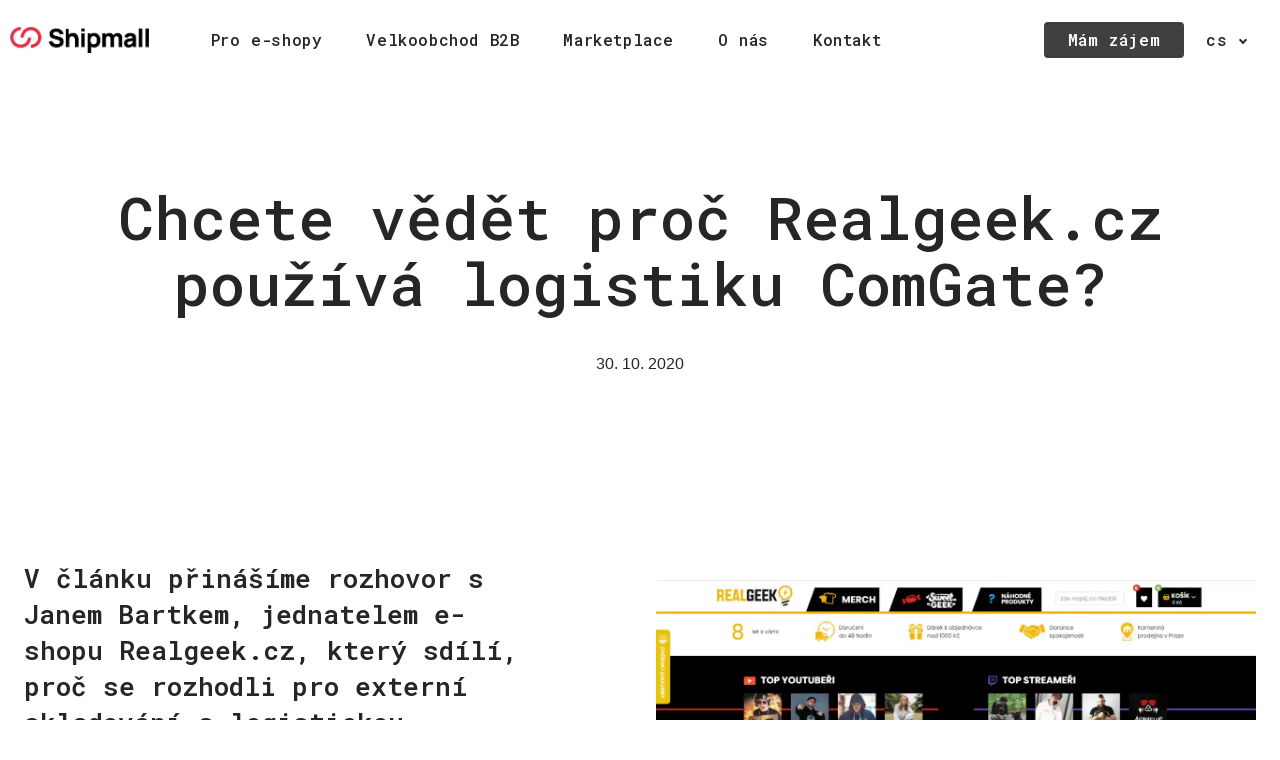

--- FILE ---
content_type: text/html; charset=utf-8
request_url: https://www.shipmall.eu/cs/blog/chcete-vedet-proc-realgeekcz-pouziva-logistiku-comgate
body_size: 11489
content:
<!DOCTYPE html>
<html lang = "cs" class = "html no-js">
<head>
  

<meta charset="utf-8" />
<meta name="viewport" content="width=device-width, initial-scale=1.0" />
<meta name="robots" content="index, follow" />
<title>Chcete vědět proč Realgeek.cz používá logistiku ComGate?</title>
<meta property="og:type" content="article" />
<script type="text/javascript">var CMS_URL = "https://www.shipmall.eu";</script>
<script type="text/javascript">var CMS_ASSETS_URL = "https://www.shipmall.eu/assets/cs";</script>
<script type="text/javascript">document.documentElement.className = document.documentElement.className.replace("no-js","js");</script>
<link href="https://fonts.googleapis.com/css2?family=Fira+Sans:ital,wght@0,200;0,300;0,400;0,500;0,600;0,700;1,200;1,300;1,400;1,500;1,600;1,700&amp;display=swap" rel="preload" as="style" onload="this.onload=null;this.rel=&#039;stylesheet&#039;" crossorigin="anonymous" />
<link href="https://fonts.googleapis.com/css2?family=Playfair+Display:ital,wght@0,400;0,600;0,700;0,900;1,400;1,600;1,700;1,900&amp;display=swap" rel="preload" as="style" onload="this.onload=null;this.rel=&#039;stylesheet&#039;" crossorigin="anonymous" />
<link href="https://fonts.googleapis.com/css2?family=Roboto+Mono:ital,wght@0,100;0,300;0,400;0,500;0,600;0,700;1,100;1,300;1,400;1,500;1,600;1,700&amp;display=swap" rel="preload" as="style" onload="this.onload=null;this.rel=&#039;stylesheet&#039;" crossorigin="anonymous" />
<link href="https://cdn.solidpixels.com" rel="preconnect" crossorigin="" />
<script type="text/javascript">var CMS_CONFIG = {"app":{"jquery":null,"nav":[],"events":["SLP:Logger:init","SLP:init","SLP:Menu:init","SLP:Slider:init","SLP:Images:init","SLP:AnimatedNumber:init","SLP:InViewport:init","SLP:Waypoints:init","SLP:CookieBar:init","SLP:Dropdown:init","SLP:Toggler:init","SLP:Stepper:init","SLP:SearchPanel:init","SLP:Entries:Controls:init","SLP:Entries:Filters:init","SLP:ScrollIndicator:init","SLP:Layout:init","SLP:Tabs:init","SLP:Accordion:init","SLP:DomUtils:init"],"breakpoints":{"grid":360,"screenSmall":480,"layout":720,"layout-max":719,"nav":720,"nav-max":719,"screenLarge":993,"image":{"360":360,"720":720,"980":980,"1280":1280,"1920":1920,"2600":2600},"images_allowed":{"30":30,"50":50,"80":80,"100":100,"120":120,"180":180,"240":240,"320":320,"360":360,"500":500,"600":600,"640":640,"720":720,"980":980,"1280":1280,"1920":1920,"2600":2600},"methods_allowed":{"responsive":"responsive"},"screen":{"sm":{"id":"sm","label":"Mobile","value":420,"switchable":true},"md":{"id":"md","label":"Tablet","value":720,"switchable":true},"lg":{"id":"lg","label":"Dektop","switchable":true}}},"defaults":{"Sentry":{"projectId":"4509321930997760","dns":"9f7c9bf60909f2d1c345eae790334461@o428203.ingest.us.sentry.io","key":"9f7c9bf60909f2d1c345eae790334461"},"entriesImagePlaceholder":"none","Accordion":{"elementSelector":".block-accordion","singleOpen":false},"AOS":{"elementSelector":"[data-aos]","initClassName":"aos-init","animatedClassName":"aos-animate","debounceDelay":100,"throttleDelay":100,"offset":70,"once":false,"mirror":false,"lb_load":true},"lazyImages":{"init":false,"lazyClass":"is-lazy","loadingClass":"is-loading","loadedClass":"is-loaded","expand":800,"hFac":1},"inViewport":{"elementSelector":".section-body, .section .row-main, .gallery-item","offset":0,"onlyForward":true},"CoverVideo":{"elementSelector":"[data-cover-video]","aspectRatio":1.7778,"width":"1120","height":"630","audio":false,"autoplay":true,"autoplayOffset":100,"cover":true,"startTime":null,"lb_load":true},"CoverVideoPoster":{"elementSelector":".block-video","videoElement":"[src$=\".mp4\"]","playButton":".embed-container__play","posterElement":".embed-container__poster","lb_load":true},"ClickableElements":{"elementSelector":".is-clickable, .block-tagcloud li, .is-clickable-entries .entry-inner, [data-clickable]","clickableClass":"is-clickable"},"Forms":{"elementSelector":"form.block-form:not(.no-ajax):not(.block-form--checkout), form.form-filter, .form-cart > form","validation":true,"inline":true,"ajax":true,"allowedFormats":{"tel":"^[0-9\\-\\+\\(\\)\\#\\ \\*]{8,15}$"},"lb_load":true},"filters":{"elementSelector":".block-form-filter:not(.no-ajax)","ajax":false,"submitOnChange":false,"submitOnChangeTimeout":350,"submitOnChangeMinLength":0},"attachment":{"elementSelector":"input.field-control[type=\"file\"]","resetButtonClass":"cssicon cssicon--times","filenameLabelClass":"field-filename"},"Slider":{"elementSelector":"[data-slider], [data-slider-with-thumbs]","containerModifierClass":"gallery-slider-","slideClass":"gallery-slider-item","slideActiveClass":"is-active","wrapperClass":"gallery-slider-wrapper","loop":false,"navigationPrevClass":"slider-btn-prev","navigationNextClass":"slider-btn-next","paginationClass":"slider-pager","buttonPrevClass":"cssicon cssicon--chevron cssicon--chevron-left","buttonNextClass":"cssicon cssicon--chevron cssicon--chevron-right","lb_load":true},"Map":{"elementSelector":".map__element","libraries":[],"filters":[],"scrollwheel":false,"mapTypeControl":false,"asyncInViewport":true,"offset":600,"infoboxTemplate":"<div class=\"map-window__content\">${ data.image && data.image !== '' ? `<div class=\"map-window__image\"><div class=\"image image-mask ratio-widescreen\"><img class=\"is-loaded\" src=\"${data.image}\" alt=\"images\"\/><\/div><\/div>` : '' }<div class=\"map-window__body-wrapper\"><div class=\"map-window__body\">${data.title && data.title !== '' ? `<h3 class=\"popup-title\">${data.title}<\/h3>` : ''} ${ data.street || data.zip || data.city ? ` <p class=\"infobox__group infobox__group--address\"><strong class=\"infobox__heading\">${___('Address')}<\/strong> ${[data.street, data.zip, data.city] .filter(Boolean) .map( (value, index) => `${index > 0 ? `<span class=\"infobox__colon\">, <\/span>` : ''} <span class=\"infobox__value u-nowrap\">${value}<\/span>` ) .join('')}<\/p> ` : '' } ${ data.navigation_link ? ` <a class=\"infobox__navigation-link\" href=\"${data.navigation_link}\" target=\"_blank\">\u2192 ${___('Navigate')}<\/a>` : '' } ${ data.email || data.phone || data.www ? `<p class=\"infobox__group infobox__group--contacts\"><strong class=\"infobox__heading\">${___('Contacts')}<\/strong> ${ data.email ? `<a class=\"link--email u-nowrap\" href=\"mailto:${data.email}\">${data.email}<\/a><br>` : '' } ${ data.phone ? `<a class=\"link--phone u-nowrap\" href=\"tel:${data.phone_raw}\">${data.phone}<\/a><br>` : '' } ${ data.www ? `<a class=\"link--url u-nowrap\" target=\"_blank\" href=\"${data.www}\">${data.www_label}<\/a><br>` : '' } <\/p>` : '' } ${data.description ? `<div class=\"infobox__group infobox__group--description\">${data.description}<\/div>` : ''} <\/div>${ data.get_url ? `<div class=\"map-window__action\"><a class=\"map-window__button btn btn-sm btn-default\" href=\"${data.get_url}\"><span class=\"btn__label\">${ data.buttonLabel }<\/span><\/a><\/div>` : '' }<\/div><\/div>","lb_load":true},"Lightbox":{"elementSelector":"html:not(.is-lb) .fancybox, .js-lightbox","fitToView":true,"autosize":true,"openEffect":"none","padding":0,"closeEffect":"none","touchNavigation":true,"loop":true,"autoplayVideos":true,"videosWidth":1600},"Parallax":{"elementSelector":"[data-parallax]","scrollOffset":100,"useOnMobile":true,"useOnTablet":true,"lb_load":true},"navToggle":{"activeClass":"is-menu-open","toggleClass":"open","backdropSelector":".main","closeOnClick":true,"keepScrollPosition":true},"Flatpickr":{"elementSelector":".field-control--date","native":false},"AnimatedNumber":{"elementSelector":".js-animated-number","duration":2000,"decimals":"auto","separator":","},"Tooltip":{"elementSelector":"[data-tooltip]"},"RangeSlider":{"elementSelector":"[data-range]:not(.field-control--date)","lb_load":true},"Captcha":{"elementSelector":"[data-captcha]","lb_load":true},"PhoneCodes":{"elementSelector":"[data-phone-code=\"1\"]","lb_load":true},"Submenu":{"elementSelector":".submenu","navItemSelector":".menu--bar.submenu--dropdown .nav__list--level-0 > .nav__item","submenuSelector":".submenu--level-0","lb_load":true}},"async_js":{"Lightbox":["https:\/\/cdn.solidpixels.com\/2.73\/template_core\/js\/processed\/async-lightbox.js"],"Flatpickr":["https:\/\/cdn.solidpixels.com\/2.73\/template_core\/js\/processed\/async-flatpickr.js"],"RangeSlider":["https:\/\/cdn.solidpixels.com\/2.73\/template_core\/js\/processed\/async-range-slider.js"],"Slider":["https:\/\/cdn.solidpixels.com\/2.73\/template_core\/js\/processed\/async-slider.js"],"AnimatedNumber":["https:\/\/cdn.solidpixels.com\/2.73\/template_core\/js\/processed\/async-animated-number.js"],"Parallax":["https:\/\/cdn.solidpixels.com\/2.73\/template_core\/js\/processed\/async-parallax.js"],"Tooltip":["https:\/\/cdn.solidpixels.com\/2.73\/template_core\/js\/processed\/async-tooltip.js"],"AOS":["https:\/\/cdn.solidpixels.com\/2.73\/template_core\/js\/processed\/async-aos.js"],"Accordion":["https:\/\/cdn.solidpixels.com\/2.73\/template_core\/js\/processed\/async-accordion.js"],"CoverVideo":["https:\/\/cdn.solidpixels.com\/2.73\/template_core\/js\/processed\/async-video.js"],"CoverVideoPoster":["https:\/\/cdn.solidpixels.com\/2.73\/template_core\/js\/processed\/async-video-poster.js"],"Leaflet":["https:\/\/cdn.solidpixels.com\/2.73\/template_core\/js\/processed\/async-leaflet.js"],"ClickableElements":["https:\/\/cdn.solidpixels.com\/2.73\/template_core\/js\/processed\/async-clickable-elements.js"],"Captcha":["https:\/\/cdn.solidpixels.com\/2.73\/template_core\/js\/processed\/async-captcha.js"],"PhoneCodes":["https:\/\/cdn.solidpixels.com\/2.73\/template_core\/js\/processed\/async-phone-codes.js"],"Map":["https:\/\/cdn.solidpixels.com\/2.73\/template_core\/js\/processed\/async-map.js"],"MapGoogle":["https:\/\/cdn.solidpixels.com\/2.73\/template_core\/js\/processed\/api-loader.js","https:\/\/cdn.solidpixels.com\/2.73\/template_core\/js\/processed\/vendor\/marker-clusterer.js","https:\/\/cdn.solidpixels.com\/2.73\/template_core\/js\/processed\/google-map-window.js","https:\/\/cdn.solidpixels.com\/2.73\/template_core\/js\/processed\/google-map-clustericon.js","https:\/\/cdn.solidpixels.com\/2.73\/template_core\/js\/processed\/google-map-marker.js","https:\/\/cdn.solidpixels.com\/2.73\/template_core\/js\/processed\/map-markers-manager.js","https:\/\/cdn.solidpixels.com\/2.73\/template_core\/js\/processed\/google-map-provider.js","https:\/\/cdn.solidpixels.com\/2.73\/template_core\/js\/processed\/google-map.js","https:\/\/cdn.solidpixels.com\/2.73\/template_core\/js\/processed\/google-map-static.js"],"MapSeznam":["https:\/\/cdn.solidpixels.com\/2.73\/template_core\/js\/processed\/api-loader.js","https:\/\/cdn.solidpixels.com\/2.73\/template_core\/js\/processed\/seznam-map.js"],"MapOpenStreet":["https:\/\/cdn.solidpixels.com\/2.73\/template_core\/js\/processed\/api-loader.js","https:\/\/cdn.solidpixels.com\/2.73\/template_core\/js\/processed\/leaflet-map.js"],"Submenu":["https:\/\/cdn.solidpixels.com\/2.73\/template_core\/js\/processed\/async-submenu.js"],"Forms":["https:\/\/cdn.solidpixels.com\/2.73\/template_core\/js\/processed\/async-form.js"]},"editor":{"legacy":null}},"brand":{"name":"solidpixels.","version":"2.73.125","stamp":"273125","company":"solidpixels.","company_url":"https:\/\/www.solidpixels.com","favicon":{"rel":"shortcut icon","href":"data:image\/png;base64,iVBORw0KGgoAAAANSUhEUgAAACAAAAAgCAMAAABEpIrGAAAAb1BMVEUAAAAEaP8FZ\/8EaP8fc\/8EZ\/8NbP9Wlf8FZ\/8FaP8FZ\/8Eaf8Eaf8Fa\/8Jbf8Kbv8EaP8EZ\/8FaP8EaP8EZ\/8FaP8FaP8Gav8Hav8Ga\/8GaP8EaP8FZ\/8EZ\/8EaP8FaP8FaP8FZ\/8GaP8Eav8EZ\/8\/GNrXAAAAJHRSTlMA+859CLsSA8mhj3hzMx0Y9e\/dwrBsX1JHQC3s0rKsmpiNVjrNqs1SAAAApUlEQVQ4y+2QRw4CMQxFPSlTUple6JD7nxFbwGIk5wTwNpbyn\/ITw58dq2x0Y5+5OOj05hLZvOoxK1oy+ooTFkwaBfGM88EJFgOPMwohLCeMKAwB8mwFvaGWW9ZwaBCdq4DH649Sl5ChnIYDGTfIoyQKLbenuzEjEAINxRg1ni9UgyUdTqraCRP9UktJFxhOgGv6IhQrwHxKxNEpYAXq9\/Ma4Gd5AY50EWePmgBIAAAAAElFTkSuQmCC"}},"gallery":{"view":"grid","order_by":{"column":"cms_created","direction":"DESC"},"auto_description":"0","auto_convert":null},"environment":"solidpixels.","language":{"name":"cs","name_full":"\u010cesk\u00fd","prefix":"cs","assets":"cs","i18n":"cs","locale":["cs_CZ.utf-8","cs_CZ.utf8"],"cms_status":1,"id":"1","validation":{"required":"Pole \"{label}\" nesm\u00ed b\u00fdt pr\u00e1zdn\u00e9","email":"Do pole \"{label}\" mus\u00edte zadat e-mailovou adresu","tel":"Pole \"{label}\" mus\u00ed b\u00fdt platn\u00e9 telefonn\u00ed \u010d\u00edslo","maxLength":"Pole \"{label}\" mus\u00ed b\u00fdt nanejv\u00fd\u0161 <strong>{maxLength}<\/strong> znak\u016f dlouh\u00e9","minLength":"Pole \"{label}\" mus\u00ed b\u00fdt alespo\u0148 <strong>{minLength}<\/strong> znak\u016f dlouh\u00e9","maxFileSize":"Soubor je p\u0159\u00edli\u0161 velk\u00fd, maxim\u00e1ln\u00ed velikost souboru je {maxFileSize}."},"i18n_code":"cs","site_url":"https:\/\/www.shipmall.eu\/cs"},"site_url":"https:\/\/www.shipmall.eu","cms_url":"https:\/\/www.shipmall.eu\/cms","cdn_url":"https:\/\/cdn.solidpixels.com\/2.73","assets_url":"https:\/\/www.shipmall.eu\/assets\/cs","api_google_key":"AIzaSyCvYLRDsbq1BHsxZ2IRPuqBBQCXP_1rbfk","api_seznam_key":false,"api_sentry_key":"https:\/\/2330b8b920037a6bdc40ba9682d1ca48@o4510499984769024.ingest.de.sentry.io\/4510500090282064","date_format":{"visible":"d. m. Y","internal":"Y-m-d","visible_date":"d. m. Y","visible_time":"H:i","visible_datetime":"d. m. Y H:i","internal_date":"Y-m-d","internal_time":"H:i","internal_datetime":"Y-m-d H:i"},"version":"2.73"};</script>
<script type="text/javascript">window.dataLayer = window.dataLayer || [];</script>

  

<link type="text/css" href="https://www.shipmall.eu/assets/cs/css/cached.1769167084.1627799600.core.css" rel="stylesheet" />




  

<meta name="description" content="Zjistěte, jak e-shop Realgeek.cz využívá služby fulfillmentu od ComGate, proč zvolili externí skladovou logistiku a jak jim to pomáhá soustředit se na rozvoj podnikání." />
<meta name="author" content="solidpixels., https://www.solidpixels.com" />
<meta property="og:type" content="website" />
<meta property="og:site_name" content="Shipmall | Fulfillment, skladová logistika" />
<meta property="og:url" content="https://www.shipmall.eu/cs/blog/chcete-vedet-proc-realgeekcz-pouziva-logistiku-comgate" />
<meta property="og:title" content="Proč Realgeek.cz důvěřuje logistice ComGate? Rozhovor s Janem Bartkem" />
<meta property="og:description" content="Přečtěte si rozhovor s Janem Bartkem z Realgeek.cz o využití fulfillmentu od ComGate a výhodách externí skladové logistiky pro e-shopy." />
<meta property="og:image" content="https://www.shipmall.eu/files/realgeek-web-1.webp" />
<meta name="keywords" content="Realgeek, fulfillment, externí sklad, logistika e-shopu, ComGate, skladová logistika" />
<meta name="fb:app_id" content="518936135263185" />
<link type="image/png" href="https://www.shipmall.eu/files/favicon-shipmall-256x256-v3.png" rel="shortcut icon" />
<link type="image/png" href="https://www.shipmall.eu/files/responsive/57/0/favicon-shipmall-256x256-v3.png" rel="apple-touch-icon-precomposed" sizes="57x57" />
<link type="image/png" href="https://www.shipmall.eu/files/responsive/114/0/favicon-shipmall-256x256-v3.png" rel="apple-touch-icon-precomposed" sizes="114x114" />
<link type="image/png" href="https://www.shipmall.eu/files/responsive/72/0/favicon-shipmall-256x256-v3.png" rel="apple-touch-icon-precomposed" sizes="72x72" />
<link type="image/png" href="https://www.shipmall.eu/files/responsive/144/0/favicon-shipmall-256x256-v3.png" rel="apple-touch-icon-precomposed" sizes="144x144" />
<link type="image/png" href="https://www.shipmall.eu/files/responsive/60/0/favicon-shipmall-256x256-v3.png" rel="apple-touch-icon-precomposed" sizes="60x60" />
<link type="image/png" href="https://www.shipmall.eu/files/responsive/120/0/favicon-shipmall-256x256-v3.png" rel="apple-touch-icon-precomposed" sizes="120x120" />
<link type="image/png" href="https://www.shipmall.eu/files/responsive/76/0/favicon-shipmall-256x256-v3.png" rel="apple-touch-icon-precomposed" sizes="76x76" />
<link type="image/png" href="https://www.shipmall.eu/files/responsive/152/0/favicon-shipmall-256x256-v3.png" rel="apple-touch-icon-precomposed" sizes="152x152" />
<link type="image/png" href="https://www.shipmall.eu/files/responsive/196/0/favicon-shipmall-256x256-v3.png" rel="icon" sizes="196x196" />
<link type="image/png" href="https://www.shipmall.eu/files/responsive/96/0/favicon-shipmall-256x256-v3.png" rel="icon" sizes="96x96" />
<link type="image/png" href="https://www.shipmall.eu/files/responsive/32/0/favicon-shipmall-256x256-v3.png" rel="icon" sizes="32x32" />
<link type="image/png" href="https://www.shipmall.eu/files/responsive/16/0/favicon-shipmall-256x256-v3.png" rel="icon" sizes="16x16" />
<link type="image/png" href="https://www.shipmall.eu/files/responsive/128/0/favicon-shipmall-256x256-v3.png" rel="icon" sizes="128x128" />
<meta type="image/png" name="msapplication-TileImage" content="https://www.shipmall.eu/files/responsive/144/0/favicon-shipmall-256x256-v3.png" />
<meta type="image/png" name="msapplication-square70x70logo" content="https://www.shipmall.eu/files/responsive/70/0/favicon-shipmall-256x256-v3.png" />

  <link href="https://www.shipmall.eu/cs/blog/chcete-vedet-proc-realgeekcz-pouziva-logistiku-comgate" rel="alternate" hreflang="cs"><link href="https://www.shipmall.eu/sk/blog/chcete-vediet-preco-realgeekcz-vyuziva-logistiku-comgate" rel="alternate" hreflang="sk"><link href="https://www.shipmall.eu/blog/why-does-realgeekcz-use-comgate-logistics" rel="alternate" hreflang="en">
</head>
<body class = "production use-header-transparent use-header-shrinkable use-nav-font-family-normal use-menu-text-underline use-underline--animated-worm use-submenu--slide-down use-logo-font-family-normal use-hide-toggle-label use-base-font-family-normal use-base-text-link-underline use-base-text-link-blank-none use-headings-font-family-normal use-headings-link-plain use-h1-font-family-normal use-h2-font-family-normal use-h3-font-family-normal use-h4-font-family-normal use-button-font-family-normal use-button-type--default use-button-icon--none use-blockquote-font-family-normal use-blockquote-decor use-divider-type--default use-accordion-classic-title-font-family-normal use-accordion--animated use-accordion-showmore-title-font-family-normal use-tab-link-font-family-normal use-tab-link-border--default use-tab-vertical-link-border--default use-footer-align--sm-center use-search--default  use-menu-bar use-header-fixed use-header-fixed-mobile use-header-priority use-header-boxed cms-article-read cms-article-article3">

  <div id = "page" class = "page">
      <div id = "header" class = "header" role="banner">
        <div class = "row-main">
          <div class = "menu menu--with-language menu--bar menu--bar-logo-left menu--bar-primary-left menu--bar-secondary-right submenu--dropdown menu--sm-logo-right menu--sm-toggle-left menu--sm-nav-primary-center menu--sm-primary-center menu--sm-nav-secondary-center menu--sm-secondary-center  menu--sm-misc-center menu--sm-misc-bottom menu--sm-overlay menu--lg-priority">
    <div class = "menu__region menu__toggle">
      <button id = "nav-toggle" type = "button" data-sm-type = "overlay" data-lg-type = "priority" data-toggle = "nav" data-target = "#menu-main" class = "nav-toggle nav-toggle--cross" aria-expanded = "false">
        <span class = "nav-toggle-icon cssicon cssicon--size-parent cssicon--hamburger"><span></span></span>
        <span class = "nav-toggle-label">Menu</span>
      </button>
    </div>

    <div class = "menu__region menu__header">
        <div class = "logo logo--image">

            <a class = "logo__element" href = "https://www.shipmall.eu/cs" title = "Shipmall">
              <img src="https://www.shipmall.eu/files/logo-l.webp" width="614" height="115" alt="Shipmall" class="logo__image logo__image--primary"></img>
              
            </a>
        </div>


    </div>

  <!-- Duplicitni zobrazeni elementu, ktere by se normalne na mobilu schovaly do menu -->
  <div class = "menu__region menu__special">
      <nav class="nav switcher switcher--dropdown" aria-label="Přepnout jazyk"><a href="#language-switcher" class="nav__link switcher__trigger no-scroll" data-toggle="dropdown" aria-haspopup="true" aria-expanded="false" aria-label="Active language"><abbr title="Český">cs</abbr> <span class="cssicon cssicon--middle cssicon--size-auto cssicon--chevron-down"></span></a> <div class="dropdown__submenu language-switcher__submenu"><ul class="nav__list"><li class="nav__item is-active"><a href="https://www.shipmall.eu/cs/blog/chcete-vedet-proc-realgeekcz-pouziva-logistiku-comgate" class="nav__link switcher__item"><abbr title="Český">cs</abbr></a></li> <li class="nav__item"><a href="https://www.shipmall.eu/sk/blog/chcete-vediet-preco-realgeekcz-vyuziva-logistiku-comgate" class="nav__link switcher__item"><abbr title="Slovenský">sk</abbr></a></li> <li class="nav__item"><a href="https://www.shipmall.eu/blog/why-does-realgeekcz-use-comgate-logistics" class="nav__link switcher__item"><abbr title="Anglický">en</abbr></a></li></ul></div></nav>
  </div> <!-- /menu__special -->

  <div class = "menu__wrapper">
    <div class = "menu__region menu__inner">
        <div class = "menu__region menu__primary" data-nav = "priority" data-submenu = "doubleTap">
            <nav id = "menu-main" class = "nav nav--primary" aria-label = "Hlavní">
              <ul id="menu-1" class="nav__list nav__list--level-0"><li class="nav__item"><a href="https://www.shipmall.eu/cs/pro-e-shopy" class="nav__link "><span class="nav__label">Pro e-shopy</span></a></li> <li class="nav__item"><a href="https://www.shipmall.eu/cs/velkoobchod-b2b" class="nav__link "><span class="nav__label">Velkoobchod B2B</span></a></li> <li class="nav__item"><a href="https://www.shipmall.eu/cs/marketplace" class="nav__link "><span class="nav__label">Marketplace</span></a></li> <li class="nav__item"><a href="https://www.shipmall.eu/cs/o-nas" class="nav__link "><span class="nav__label">O nás</span></a></li> <li class="nav__item"><a href="https://www.shipmall.eu/cs/kontakt" class="nav__link "><span class="nav__label">Kontakt</span></a></li></ul>
            </nav>

        </div><!-- /menu__primary -->


        <div class = "menu__region menu__misc">
            <nav id="menu-secondary" class="nav nav--secondary"><ul id="menu-33" class="nav__list nav__list--level-0"><li class="nav__item nav__item--btn"><a href="https://www.shipmall.eu/cs/#poptavka-home" class="nav__link  nav__link--btn"><span class="nav__label">Mám zájem</span></a></li></ul></nav>
            <nav class="nav switcher switcher--dropdown" aria-label="Přepnout jazyk"><a href="#language-switcher" class="nav__link switcher__trigger no-scroll" data-toggle="dropdown" aria-haspopup="true" aria-expanded="false" aria-label="Active language"><abbr title="Český">cs</abbr> <span class="cssicon cssicon--middle cssicon--size-auto cssicon--chevron-down"></span></a> <div class="dropdown__submenu language-switcher__submenu"><ul class="nav__list"><li class="nav__item is-active"><a href="https://www.shipmall.eu/cs/blog/chcete-vedet-proc-realgeekcz-pouziva-logistiku-comgate" class="nav__link switcher__item"><abbr title="Český">cs</abbr></a></li> <li class="nav__item"><a href="https://www.shipmall.eu/sk/blog/chcete-vediet-preco-realgeekcz-vyuziva-logistiku-comgate" class="nav__link switcher__item"><abbr title="Slovenský">sk</abbr></a></li> <li class="nav__item"><a href="https://www.shipmall.eu/blog/why-does-realgeekcz-use-comgate-logistics" class="nav__link switcher__item"><abbr title="Anglický">en</abbr></a></li></ul></div></nav>
        </div><!-- /menu__misc -->
    </div>
  </div>
</div>
        </div>
      </div>
    <div id = "main" class = "main" role="main">
      <div class="section height--normal align--middle color--default article-hero"><div class="section-body"><div class="row-main"><div class="col col-1-12 grid-12-12"><div class="block block-inline article-title" data-lb="region" data-lb-id="sections.0.rows.0.columns.0.regions.0"><h1 class="center">Chcete vědět proč Realgeek.cz používá logistiku ComGate?</h1></div></div></div>
<div class="row-main"><div class="col col-1-12 grid-12-12"><div class="block block-inline article-date" data-lb="region" data-lb-id="sections.0.rows.1.columns.0.regions.0"><p class="center">30. 10. 2020</p></div></div></div></div><div class="section-background" style="--background:#fff"></div></div><div class="section height--normal align--middle color--default grid-reverse"><div class="section-body"><div class="row-main"><div class="col col-1-12 grid-5-12"><div class="block block-inline" data-lb="region" data-lb-id="sections.1.rows.0.columns.0.regions.0"><h3 class="text-size-4">V článku přinášíme rozhovor s Janem Bartkem, jednatelem e-shopu Realgeek.cz, který sdílí, proč se rozhodli pro externí skladování s logistickou společností ComGate a jak jim to pomáhá růst.</h3></div></div> <div class="col col-6-12 grid-1-12"><div class="block block-spacer" data-lb="region" data-lb-id="sections.1.rows.0.columns.1.regions.0"><div class="block-spacer-element" style="--height:50px;--height-tablet:50px;--height-mobile:0px"></div></div></div> <div class="col col-7-12 grid-6-12"><div class="block block-spacer" data-lb="region" data-lb-id="sections.1.rows.0.columns.2.regions.0"><div class="block-spacer-element" style="--height:50px;--height-tablet:50px;--height-mobile:25px"></div></div> <div class="block block-image" data-lb="region" data-lb-id="sections.1.rows.0.columns.2.regions.1"><div class="image image-width-original"><img class="is-lazy" alt="Realgeek web" width="1280" height="411" data-src="https://www.shipmall.eu/files/realgeek-web-1.webp"/><noscript><img alt="Realgeek web" width="1280" height="411" src="https://www.shipmall.eu/files/realgeek-web-1.webp"></noscript></div></div></div></div></div></div><div class="section height--normal align--middle color--default"><div class="section-body"><div class="row-main"><div class="col col-1-12 grid-12-12"><div class="block block-inline" data-lb="region" data-lb-id="sections.2.rows.0.columns.0.regions.0"><p>Dnes jsme vyzpovídali Jana Barteka, jednatele společnosti Internet Ninjas, která stojí za projektem Realgeek a provozuje e-shop&nbsp;<a target="_blank" rel="noopener noreferrer nofollow" href="https://www.realgeek.cz/"><u>realgeek.cz</u></a>. Protože jsme v náběhu Vánoční sezóny, pojali jsme to stručně a k věci.</p><h4><strong>Mohl byste nám povědět něco bližšího o Vašem eshopu?</strong></h4><p>Obchod Real Geek, který jsme společně s mojí sestrou Terezou založili před devíti lety, se zaměřuje na full service zajištění merche, tedy produktů s určitou tématikou. Jsme eshop spolupracující s největším množstvím influencerů v ČR a SR a za dobu působení eshopu jsme vytvářeli produkty pro více než 100 partnerů. Primárně jsou to youtubeři, streameři, tiktokeři a jiní influenceři, ale také jsme již vytvářeli produkty pro různé pořady, firmy, hry a jiné subjekty, které nám do sortimentu svým zaměřením zapadají. V roce 2017 jsme v Praze otevřeli vlastní kamennou prodejnu, kterou jsme hned následující rok přesunuli do větších prostor v Koněvově ulici na Žižkově. Mimo našich produktů tam máme také fotostudio, kanceláře, ale i třeba hernu s virtuální realitou.</p><h4><strong>Co Vás přivedlo k rozhodnutí jít cestou externího skladu, tzv. fulfillmentu?</strong></h4><p>Podnikání jsme rozjížděli v době, kdy jsme oba ještě studovali na vysoké škole. První rok jsem expedici prováděl sám z mého pokoje na koleji Jarov. Se zvyšujícím se počtem objednávek jsme došli k tomu, že nejsme schopni vše najednou stíhat a zároveň zajistit, aby se naše podnikání posouvalo dále. Hledali jsme tedy někoho, kdo by nás této rutinní práce zbavil.</p><h4><strong>V čem Vám spolupráce s námi zlepšila Vaše podnikání?</strong></h4><p>Jednoznačně v možnosti fokusovat se na jiné aspekty podnikání a logistiku téměř neřešit. Po napojení našich systémů a automatizaci většiny procesů nyní logistickou stránku věci nemusíme skoro řešit.</p><h4><strong>Co podle Vás děláme dobře a kde bychom se mohli zlepšit?</strong></h4><p>Rychlost expedice je něco, co si chválí velká většina našich zákazníků a s tím určitě souhlasíme. Co se možnosti zlepšení týče, tak se musím přiznat, že mě nyní nic nenapadá. Ale věřím, že nás opět s něčím mile překvapíte.</p></div></div></div></div></div><div class="section height--normal align--middle color--default"><div class="section-body"><div class="row-main"><div class="col col-1-12 grid-12-12"><div class="block block-inline" data-lb="region" data-lb-id="sections.3.rows.0.columns.0.regions.0"><h4>Podobné články</h4></div></div></div>
<div class="row-main"><div class="col col-1-12 grid-12-12"><div class="block block-entries" data-lb="region" data-lb-id="sections.3.rows.1.columns.0.regions.0">
  <div class = "entries entries-layout--grid entries-source--articles gallery-slider-container entries-type--slider gallery-slider-container--controls-outside-with-padding gallery-slider-container--pager-default">


    

    <div class = "entries-content">


          <div class = "entries-list grid entries--slider gallery-slider-element entries-articles" style = "" data-entries = "list" data-slider data-slider-responsive=true data-slider-breakpoints={&quot;360&quot;:{&quot;slidesPerView&quot;:1,&quot;spaceBetween&quot;:0},&quot;720&quot;:{&quot;slidesPerView&quot;:2,&quot;spaceBetween&quot;:0},&quot;993&quot;:{&quot;slidesPerView&quot;:3,&quot;spaceBetween&quot;:0}} data-slider-controls=true data-slider-touch=true data-slider-autoplay=true data-slider-speed=2000 data-slider-transition=1000 data-slider-loop=true>
            <div class = "gallery-slider-wrapper">
              <div class = "entry entry--grid gallery-slider-item entry-articles" style = "" data-entries = "entry">
                <div class = "entry-inner" data-clickable>
                  
                  
              
                  <div class = "entry-media" >
  <a class = "image image-mask ratio-standard"  tabindex = "-1" target = "_self"  href = "https://www.shipmall.eu/cs/blog/v-roce-2025-jsme-odeslali-o-44-percent-vice-zasilek-a-pripravujeme-se-na-dalsi-r">
    <img alt="" class="is-lazy" data-srcset="https://www.shipmall.eu/files/responsive/360/0/img-20240513-111808.jpg 360w, https://www.shipmall.eu/files/responsive/720/0/img-20240513-111808.jpg 720w, https://www.shipmall.eu/files/responsive/980/0/img-20240513-111808.jpg 980w, https://www.shipmall.eu/files/responsive/1280/0/img-20240513-111808.jpg 1280w, https://www.shipmall.eu/files/responsive/1920/0/img-20240513-111808.jpg 1920w, https://www.shipmall.eu/files/responsive/2600/0/img-20240513-111808.jpg 2600w" data-sizes="(min-width:1280px) 183px, (min-width:720px) 33vw, (min-width:480px) 50vw, 100vw"><noscript><img alt="" srcset="https://www.shipmall.eu/files/responsive/360/0/img-20240513-111808.jpg 360w, https://www.shipmall.eu/files/responsive/720/0/img-20240513-111808.jpg 720w, https://www.shipmall.eu/files/responsive/980/0/img-20240513-111808.jpg 980w, https://www.shipmall.eu/files/responsive/1280/0/img-20240513-111808.jpg 1280w, https://www.shipmall.eu/files/responsive/1920/0/img-20240513-111808.jpg 1920w, https://www.shipmall.eu/files/responsive/2600/0/img-20240513-111808.jpg 2600w" sizes="(min-width:1280px) 183px, (min-width:720px) 33vw, (min-width:480px) 50vw, 100vw"></noscript>
  </a>
  
</div>

              
                    <div class = "entry-body align-left">
                      
              
                      <h3 class = "entry-title">
    <a href = "https://www.shipmall.eu/cs/blog/v-roce-2025-jsme-odeslali-o-44-percent-vice-zasilek-a-pripravujeme-se-na-dalsi-r" target = "_self"  title = "V roce 2025 jsme odeslali o 44 % více zásilek. A připravujeme se na další růst">V roce 2025 jsme odeslali o 44 % více zásilek. A připravujeme se na další růst</a>
</h3>

              
                      
              
                      
              
                      
              
              
                      
                      
                    </div>
                </div>
              </div>
              <div class = "entry entry--grid gallery-slider-item entry-articles" style = "" data-entries = "entry">
                <div class = "entry-inner" data-clickable>
                  
                  
              
                  <div class = "entry-media" >
  <a class = "image image-mask ratio-standard"  tabindex = "-1" target = "_self"  href = "https://www.shipmall.eu/cs/blog/sezona-je-za-dvermi-jak-se-pripravit-na-e-commerce-boom">
    <img alt="Vánoční nakupování přes e-shop" class="is-lazy" data-srcset="https://www.shipmall.eu/files/responsive/360/0/e-commerce.webp 360w, https://www.shipmall.eu/files/responsive/720/0/e-commerce.webp 720w, https://www.shipmall.eu/files/responsive/980/0/e-commerce.webp 980w, https://www.shipmall.eu/files/responsive/1280/0/e-commerce.webp 1200w" data-sizes="(min-width:1280px) 233px, (min-width:720px) 42vw, (min-width:480px) 64vw, 127vw"><noscript><img alt="Vánoční nakupování přes e-shop" srcset="https://www.shipmall.eu/files/responsive/360/0/e-commerce.webp 360w, https://www.shipmall.eu/files/responsive/720/0/e-commerce.webp 720w, https://www.shipmall.eu/files/responsive/980/0/e-commerce.webp 980w, https://www.shipmall.eu/files/responsive/1280/0/e-commerce.webp 1200w" sizes="(min-width:1280px) 233px, (min-width:720px) 42vw, (min-width:480px) 64vw, 127vw"></noscript>
  </a>
  
</div>

              
                    <div class = "entry-body align-left">
                      
              
                      <h3 class = "entry-title">
    <a href = "https://www.shipmall.eu/cs/blog/sezona-je-za-dvermi-jak-se-pripravit-na-e-commerce-boom" target = "_self"  title = "Sezóna je za dveřmi. Jak se připravit na e-commerce boom?">Sezóna je za dveřmi. Jak se připravit na e-commerce boom?</a>
</h3>

              
                      
              
                      
              
                      
              
              
                      
                      
                    </div>
                </div>
              </div>
              <div class = "entry entry--grid gallery-slider-item entry-articles" style = "" data-entries = "entry">
                <div class = "entry-inner" data-clickable>
                  
                  
              
                  <div class = "entry-media" >
  <a class = "image image-mask ratio-standard"  tabindex = "-1" target = "_self"  href = "https://www.shipmall.eu/cs/blog/jak-vypada-logistika-shipmall-pro-nejvetsi-cesky-merch-e-shop-realgeekcz">
    <img alt="Realgeek veletrh" class="is-lazy" data-srcset="https://www.shipmall.eu/files/responsive/360/0/realgeek-stand-at-utubering-2017-in-prague.jpg 360w, https://www.shipmall.eu/files/responsive/720/0/realgeek-stand-at-utubering-2017-in-prague.jpg 720w, https://www.shipmall.eu/files/responsive/980/0/realgeek-stand-at-utubering-2017-in-prague.jpg 980w, https://www.shipmall.eu/files/responsive/1280/0/realgeek-stand-at-utubering-2017-in-prague.jpg 1280w, https://www.shipmall.eu/files/responsive/1920/0/realgeek-stand-at-utubering-2017-in-prague.jpg 1920w, https://www.shipmall.eu/files/responsive/2600/0/realgeek-stand-at-utubering-2017-in-prague.jpg 2600w" data-sizes="(min-width:1280px) 183px, (min-width:720px) 33vw, (min-width:480px) 50vw, 100vw"><noscript><img alt="Realgeek veletrh" srcset="https://www.shipmall.eu/files/responsive/360/0/realgeek-stand-at-utubering-2017-in-prague.jpg 360w, https://www.shipmall.eu/files/responsive/720/0/realgeek-stand-at-utubering-2017-in-prague.jpg 720w, https://www.shipmall.eu/files/responsive/980/0/realgeek-stand-at-utubering-2017-in-prague.jpg 980w, https://www.shipmall.eu/files/responsive/1280/0/realgeek-stand-at-utubering-2017-in-prague.jpg 1280w, https://www.shipmall.eu/files/responsive/1920/0/realgeek-stand-at-utubering-2017-in-prague.jpg 1920w, https://www.shipmall.eu/files/responsive/2600/0/realgeek-stand-at-utubering-2017-in-prague.jpg 2600w" sizes="(min-width:1280px) 183px, (min-width:720px) 33vw, (min-width:480px) 50vw, 100vw"></noscript>
  </a>
  
</div>

              
                    <div class = "entry-body align-left">
                      
              
                      <h3 class = "entry-title">
    <a href = "https://www.shipmall.eu/cs/blog/jak-vypada-logistika-shipmall-pro-nejvetsi-cesky-merch-e-shop-realgeekcz" target = "_self"  title = "Jak vypadá logistika Shipmall pro největší český merch e‑shop RealGeek.cz?">Jak vypadá logistika Shipmall pro největší český merch e‑shop RealGeek.cz?</a>
</h3>

              
                      
              
                      
              
                      
              
              
                      
                      
                    </div>
                </div>
              </div>
              <div class = "entry entry--grid gallery-slider-item entry-articles" style = "" data-entries = "entry">
                <div class = "entry-inner" data-clickable>
                  
                  
              
                  <div class = "entry-media" >
  <a class = "image image-mask ratio-standard"  tabindex = "-1" target = "_self"  href = "https://www.shipmall.eu/cs/blog/propagacni-logistika-pro-orlen">
    <img alt="Benzina Orlen" class="is-lazy" data-srcset="https://www.shipmall.eu/files/responsive/360/0/orlen-cs.webp 360w, https://www.shipmall.eu/files/responsive/720/0/orlen-cs.webp 720w, https://www.shipmall.eu/files/responsive/980/0/orlen-cs.webp 980w, https://www.shipmall.eu/files/responsive/1280/0/orlen-cs.webp 1280w, https://www.shipmall.eu/files/responsive/1920/0/orlen-cs.webp 1920w, https://www.shipmall.eu/files/responsive/2600/0/orlen-cs.webp 1920w" data-sizes="(min-width:1280px) 183px, (min-width:720px) 33vw, (min-width:480px) 50vw, 100vw"><noscript><img alt="Benzina Orlen" srcset="https://www.shipmall.eu/files/responsive/360/0/orlen-cs.webp 360w, https://www.shipmall.eu/files/responsive/720/0/orlen-cs.webp 720w, https://www.shipmall.eu/files/responsive/980/0/orlen-cs.webp 980w, https://www.shipmall.eu/files/responsive/1280/0/orlen-cs.webp 1280w, https://www.shipmall.eu/files/responsive/1920/0/orlen-cs.webp 1920w, https://www.shipmall.eu/files/responsive/2600/0/orlen-cs.webp 1920w" sizes="(min-width:1280px) 183px, (min-width:720px) 33vw, (min-width:480px) 50vw, 100vw"></noscript>
  </a>
  
</div>

              
                    <div class = "entry-body align-left">
                      
              
                      <h3 class = "entry-title">
    <a href = "https://www.shipmall.eu/cs/blog/propagacni-logistika-pro-orlen" target = "_self"  title = "Propagační logistika pro ORLEN">Propagační logistika pro ORLEN</a>
</h3>

              
                      
              
                      
              
                      
              
              
                      
                      
                    </div>
                </div>
              </div>
              <div class = "entry entry--grid gallery-slider-item entry-articles" style = "" data-entries = "entry">
                <div class = "entry-inner" data-clickable>
                  
                  
              
                  <div class = "entry-media" >
  <a class = "image image-mask ratio-standard"  tabindex = "-1" target = "_self"  href = "https://www.shipmall.eu/cs/blog/jak-resit-logistiku-e-shopu-vlastni-sklad-nebo-outsourcing">
    <img alt="Zaměstnanec skladu" class="is-lazy" data-srcset="https://www.shipmall.eu/files/responsive/360/0/761-2.webp 360w, https://www.shipmall.eu/files/responsive/720/0/761-2.webp 720w, https://www.shipmall.eu/files/responsive/980/0/761-2.webp 980w, https://www.shipmall.eu/files/responsive/1280/0/761-2.webp 1200w" data-sizes="(min-width:1280px) 233px, (min-width:720px) 42vw, (min-width:480px) 64vw, 127vw"><noscript><img alt="Zaměstnanec skladu" srcset="https://www.shipmall.eu/files/responsive/360/0/761-2.webp 360w, https://www.shipmall.eu/files/responsive/720/0/761-2.webp 720w, https://www.shipmall.eu/files/responsive/980/0/761-2.webp 980w, https://www.shipmall.eu/files/responsive/1280/0/761-2.webp 1200w" sizes="(min-width:1280px) 233px, (min-width:720px) 42vw, (min-width:480px) 64vw, 127vw"></noscript>
  </a>
  
</div>

              
                    <div class = "entry-body align-left">
                      
              
                      <h3 class = "entry-title">
    <a href = "https://www.shipmall.eu/cs/blog/jak-resit-logistiku-e-shopu-vlastni-sklad-nebo-outsourcing" target = "_self"  title = "Jak řešit logistiku e-shopu? Vlastní sklad, nebo outsourcing?">Jak řešit logistiku e-shopu? Vlastní sklad, nebo outsourcing?</a>
</h3>

              
                      
              
                      
              
                      
              
              
                      
                      
                    </div>
                </div>
              </div>
              <div class = "entry entry--grid gallery-slider-item entry-articles" style = "" data-entries = "entry">
                <div class = "entry-inner" data-clickable>
                  
                  
              
                  <div class = "entry-media" >
  <a class = "image image-mask ratio-standard"  tabindex = "-1" target = "_self"  href = "https://www.shipmall.eu/cs/blog/e-shopy-bojuji-s-cenami-sluzeb">
    <img alt="Kontrola objednávky z e-shopy" class="is-lazy" data-srcset="https://www.shipmall.eu/files/responsive/360/0/blog-obrazky-shipmall-3.webp 360w, https://www.shipmall.eu/files/responsive/720/0/blog-obrazky-shipmall-3.webp 720w, https://www.shipmall.eu/files/responsive/980/0/blog-obrazky-shipmall-3.webp 980w, https://www.shipmall.eu/files/responsive/1280/0/blog-obrazky-shipmall-3.webp 1200w" data-sizes="(min-width:1280px) 233px, (min-width:720px) 42vw, (min-width:480px) 64vw, 127vw"><noscript><img alt="Kontrola objednávky z e-shopy" srcset="https://www.shipmall.eu/files/responsive/360/0/blog-obrazky-shipmall-3.webp 360w, https://www.shipmall.eu/files/responsive/720/0/blog-obrazky-shipmall-3.webp 720w, https://www.shipmall.eu/files/responsive/980/0/blog-obrazky-shipmall-3.webp 980w, https://www.shipmall.eu/files/responsive/1280/0/blog-obrazky-shipmall-3.webp 1200w" sizes="(min-width:1280px) 233px, (min-width:720px) 42vw, (min-width:480px) 64vw, 127vw"></noscript>
  </a>
  
</div>

              
                    <div class = "entry-body align-left">
                      
              
                      <h3 class = "entry-title">
    <a href = "https://www.shipmall.eu/cs/blog/e-shopy-bojuji-s-cenami-sluzeb" target = "_self"  title = "E-shopy bojují s cenami služeb">E-shopy bojují s cenami služeb</a>
</h3>

              
                      
              
                      
              
                      
              
              
                      
                      
                    </div>
                </div>
              </div>
              <div class = "entry entry--grid gallery-slider-item entry-articles" style = "" data-entries = "entry">
                <div class = "entry-inner" data-clickable>
                  
                  
              
                  <div class = "entry-media" >
  <a class = "image image-mask ratio-standard"  tabindex = "-1" target = "_self"  href = "https://www.shipmall.eu/cs/blog/vypadky-dodavek-papirovych-krabic-pro-e-shopy-trapi-nejen-evropu">
    <img alt="Papírové krabice ve skladu" class="is-lazy" data-srcset="https://www.shipmall.eu/files/responsive/360/0/764-3.webp 360w, https://www.shipmall.eu/files/responsive/720/0/764-3.webp 720w, https://www.shipmall.eu/files/responsive/980/0/764-3.webp 980w, https://www.shipmall.eu/files/responsive/1280/0/764-3.webp 1200w" data-sizes="(min-width:1280px) 233px, (min-width:720px) 42vw, (min-width:480px) 64vw, 127vw"><noscript><img alt="Papírové krabice ve skladu" srcset="https://www.shipmall.eu/files/responsive/360/0/764-3.webp 360w, https://www.shipmall.eu/files/responsive/720/0/764-3.webp 720w, https://www.shipmall.eu/files/responsive/980/0/764-3.webp 980w, https://www.shipmall.eu/files/responsive/1280/0/764-3.webp 1200w" sizes="(min-width:1280px) 233px, (min-width:720px) 42vw, (min-width:480px) 64vw, 127vw"></noscript>
  </a>
  
</div>

              
                    <div class = "entry-body align-left">
                      
              
                      <h3 class = "entry-title">
    <a href = "https://www.shipmall.eu/cs/blog/vypadky-dodavek-papirovych-krabic-pro-e-shopy-trapi-nejen-evropu" target = "_self"  title = "Výpadky dodávek papírových krabic pro e-shopy trápí nejen Evropu.">Výpadky dodávek papírových krabic pro e-shopy trápí nejen Evropu.</a>
</h3>

              
                      
              
                      
              
                      
              
              
                      
                      
                    </div>
                </div>
              </div>
              <div class = "entry entry--grid gallery-slider-item entry-articles" style = "" data-entries = "entry">
                <div class = "entry-inner" data-clickable>
                  
                  
              
                  <div class = "entry-media" >
  <a class = "image image-mask ratio-standard"  tabindex = "-1" target = "_self"  href = "https://www.shipmall.eu/cs/blog/rada-e-shopu-scita-ztraty-z-vanoc">
    <img alt="Objednávání vánočních ozdob na internetu" class="is-lazy" data-srcset="https://www.shipmall.eu/files/responsive/360/0/nahledova-obrazky-shipmall-blog.webp 360w, https://www.shipmall.eu/files/responsive/720/0/nahledova-obrazky-shipmall-blog.webp 720w, https://www.shipmall.eu/files/responsive/980/0/nahledova-obrazky-shipmall-blog.webp 980w, https://www.shipmall.eu/files/responsive/1280/0/nahledova-obrazky-shipmall-blog.webp 1200w" data-sizes="(min-width:1280px) 233px, (min-width:720px) 42vw, (min-width:480px) 64vw, 127vw"><noscript><img alt="Objednávání vánočních ozdob na internetu" srcset="https://www.shipmall.eu/files/responsive/360/0/nahledova-obrazky-shipmall-blog.webp 360w, https://www.shipmall.eu/files/responsive/720/0/nahledova-obrazky-shipmall-blog.webp 720w, https://www.shipmall.eu/files/responsive/980/0/nahledova-obrazky-shipmall-blog.webp 980w, https://www.shipmall.eu/files/responsive/1280/0/nahledova-obrazky-shipmall-blog.webp 1200w" sizes="(min-width:1280px) 233px, (min-width:720px) 42vw, (min-width:480px) 64vw, 127vw"></noscript>
  </a>
  
</div>

              
                    <div class = "entry-body align-left">
                      
              
                      <h3 class = "entry-title">
    <a href = "https://www.shipmall.eu/cs/blog/rada-e-shopu-scita-ztraty-z-vanoc" target = "_self"  title = "Řada e-shopů sčítá ztráty z Vánoc">Řada e-shopů sčítá ztráty z Vánoc</a>
</h3>

              
                      
              
                      
              
                      
              
              
                      
                      
                    </div>
                </div>
              </div>
              <div class = "entry entry--grid gallery-slider-item entry-articles" style = "" data-entries = "entry">
                <div class = "entry-inner" data-clickable>
                  
                  
              
                  <div class = "entry-media" >
  <a class = "image image-mask ratio-standard"  tabindex = "-1" target = "_self"  href = "https://www.shipmall.eu/cs/blog/logistika-comgate-meni-znacku-na-shipmall">
    <img alt="Shipmall logo" class="is-lazy" data-srcset="https://www.shipmall.eu/files/responsive/360/0/blog-obrazky-shipmall-2.webp 360w, https://www.shipmall.eu/files/responsive/720/0/blog-obrazky-shipmall-2.webp 720w, https://www.shipmall.eu/files/responsive/980/0/blog-obrazky-shipmall-2.webp 980w, https://www.shipmall.eu/files/responsive/1280/0/blog-obrazky-shipmall-2.webp 1200w" data-sizes="(min-width:1280px) 233px, (min-width:720px) 42vw, (min-width:480px) 64vw, 127vw"><noscript><img alt="Shipmall logo" srcset="https://www.shipmall.eu/files/responsive/360/0/blog-obrazky-shipmall-2.webp 360w, https://www.shipmall.eu/files/responsive/720/0/blog-obrazky-shipmall-2.webp 720w, https://www.shipmall.eu/files/responsive/980/0/blog-obrazky-shipmall-2.webp 980w, https://www.shipmall.eu/files/responsive/1280/0/blog-obrazky-shipmall-2.webp 1200w" sizes="(min-width:1280px) 233px, (min-width:720px) 42vw, (min-width:480px) 64vw, 127vw"></noscript>
  </a>
  
</div>

              
                    <div class = "entry-body align-left">
                      
              
                      <h3 class = "entry-title">
    <a href = "https://www.shipmall.eu/cs/blog/logistika-comgate-meni-znacku-na-shipmall" target = "_self"  title = "Logistika ComGate mění značku na Shipmall">Logistika ComGate mění značku na Shipmall</a>
</h3>

              
                      
              
                      
              
                      
              
              
                      
                      
                    </div>
                </div>
              </div>
              <div class = "entry entry--grid gallery-slider-item entry-articles" style = "" data-entries = "entry">
                <div class = "entry-inner" data-clickable>
                  
                  
              
                  <div class = "entry-media" >
  <a class = "image image-mask ratio-standard"  tabindex = "-1" target = "_self"  href = "https://www.shipmall.eu/cs/blog/na-slovensku-jsme-otevreli-novy-vetsi-sklad">
    <img alt="Sklad" class="is-lazy" data-srcset="https://www.shipmall.eu/files/responsive/360/0/nahledova-obrazky-shipmall-blog-1.webp 360w, https://www.shipmall.eu/files/responsive/720/0/nahledova-obrazky-shipmall-blog-1.webp 720w, https://www.shipmall.eu/files/responsive/980/0/nahledova-obrazky-shipmall-blog-1.webp 980w, https://www.shipmall.eu/files/responsive/1280/0/nahledova-obrazky-shipmall-blog-1.webp 1200w" data-sizes="(min-width:1280px) 233px, (min-width:720px) 42vw, (min-width:480px) 64vw, 127vw"><noscript><img alt="Sklad" srcset="https://www.shipmall.eu/files/responsive/360/0/nahledova-obrazky-shipmall-blog-1.webp 360w, https://www.shipmall.eu/files/responsive/720/0/nahledova-obrazky-shipmall-blog-1.webp 720w, https://www.shipmall.eu/files/responsive/980/0/nahledova-obrazky-shipmall-blog-1.webp 980w, https://www.shipmall.eu/files/responsive/1280/0/nahledova-obrazky-shipmall-blog-1.webp 1200w" sizes="(min-width:1280px) 233px, (min-width:720px) 42vw, (min-width:480px) 64vw, 127vw"></noscript>
  </a>
  
</div>

              
                    <div class = "entry-body align-left">
                      
              
                      <h3 class = "entry-title">
    <a href = "https://www.shipmall.eu/cs/blog/na-slovensku-jsme-otevreli-novy-vetsi-sklad" target = "_self"  title = "Na Slovensku jsme otevřeli nový větší sklad">Na Slovensku jsme otevřeli nový větší sklad</a>
</h3>

              
                      
              
                      
              
                      
              
              
                      
                      
                    </div>
                </div>
              </div>
            </div>
          </div>


      

      
    </div>
  </div>
</div></div></div></div></div><div class="section height--medium align--middle color--inverse section-has-background"><div class="section-body"><div class="row-main"><div class="col col-4-12 grid-6-12"><div class="block block-inline" data-lb="region" data-lb-id="sections.4.rows.0.columns.0.regions.0"><h2 class="text-size-3 center">Líbil se vám tento článek?</h2></div></div></div>
<div class="row-main"><div class="col col-1-12 grid-12-12"><div class="block block-button" data-lb="region" data-lb-id="sections.4.rows.1.columns.0.regions.0"><div class="center"><a class="btn btn-default" href="https://www.shipmall.eu/cs/kontakt"><span class="btn__icon" aria-hidden="true"></span><span class="btn__label">Kontaktujte nás</span></a></div></div></div></div></div><div class="section-background" style="--background:rgb(30, 100, 249)"></div></div><div class="section"><div class="section-body"><div class="row-main"><div class="col col-1-12 grid-12-12"><ul class="social__list social__list--link social__list--default center"><li class="social__item"><a href="https://www.facebook.com/sharer/sharer.php?u=https%3A%2F%2Fwww.shipmall.eu%2Fcs%2Fblog%2Fchcete-vedet-proc-realgeekcz-pouziva-logistiku-comgate%3F20260124" rel="noopener" title="Facebook" class="social__link social__link--facebook social__link--label" target="_blank" aria-label="Sdílet na Facebooku"><span class="social__label">Facebook</span></a></li> <li class="social__item"><a href="https://twitter.com/share?url=https%3A%2F%2Fwww.shipmall.eu%2Fcs%2Fblog%2Fchcete-vedet-proc-realgeekcz-pouziva-logistiku-comgate%3F20260124&amp;text=Chcete+v%C4%9Bd%C4%9Bt+pro%C4%8D+Realgeek.cz+pou%C5%BE%C3%ADv%C3%A1+logistiku+ComGate%3F" rel="noopener" title="X.com" class="social__link social__link--twitter social__link--label" target="_blank" aria-label="Sdílet na X (dříve Twitter)"><span class="social__label">X.com</span></a></li> <li class="social__item"><a href="https://www.linkedin.com/shareArticle?mini=1&amp;url=https%3A%2F%2Fwww.shipmall.eu%2Fcs%2Fblog%2Fchcete-vedet-proc-realgeekcz-pouziva-logistiku-comgate%3F20260124&amp;summary=Chcete+v%C4%9Bd%C4%9Bt+pro%C4%8D+Realgeek.cz+pou%C5%BE%C3%ADv%C3%A1+logistiku+ComGate%3F" rel="noopener" title="LinkedIn" class="social__link social__link--linkedin social__link--label" target="_blank" aria-label="Sdílet na LinkedIn"><span class="social__label">LinkedIn</span></a></li></ul></div></div></div></div>
    </div>
      <footer id="footer" class="footer">
        <div class="section height--low color--inverse section-has-background"><div class="section-body"><div class="row-main"><div class="col col-1-12 grid-12-12"><div class="block block-spacer" data-lb="region" data-lb-id=""><div class="block-spacer-element" style="--height:20px;--height-tablet:20px;--height-mobile:10px"></div></div></div></div>
<div class="row-main"><div class="col col-1-12 grid-4-12"><div class="row"><div class="col col-1-12 grid-12-12"><div class="block block-inline" data-lb="region" data-lb-id=""><p><a href="">O nás</a></p><p><a href="">Logistika pro e-shopy</a></p><p><a href="https://www.shipmall.eu/cs/velkoobchod-b2b">Velkoobchod a B2B</a></p><p><a href="https://www.shipmall.eu/cs/marketplace">Prodej na marketplace</a></p><p><a href="https://www.shipmall.eu/cs/blog">Blog</a></p></div></div></div></div> <div class="col col-5-12 grid-4-12"><div class="block block-inline" data-lb="region" data-lb-id=""><p><a href="https://www.shipmall.eu/cs/kontakt">Kontakt</a></p><p><a target="_blank" rel="noopener noreferrer nofollow" href="https://www.shipmall.eu/files/shipmall-gdpr.pdf" title="GDPR">GDPR</a></p><p><a target="_blank" rel="noopener noreferrer nofollow" href="https://www.shipmall.eu/files/shipmall-obchodni-podminky.pdf" title="Obchodní podmínky">Obchodní podmínky</a></p><p><a href="https://www.shipmall.eu/cs/pro-media">Pro média</a></p></div> <div class="block block-html" data-lb="region" data-lb-id=""><button type="button" data-cc="show-preferencesModal" aria-haspopup="dialog" style="background: none; color: rgb(255, 255, 255); border: none; padding-left: 0px; cursor: pointer; text-decoration: none;" onmouseover="this.style.textDecoration='underline';this.style.color='#fff';" onmouseout="this.style.textDecoration='none';this.style.color='#fff';">Cookies</button>
</div></div> <div class="col col-9-12 grid-4-12"><div class="container"><div class="container-body flex flex--align-stretch flex--wrap" style="--container-item-gap--x:24px;--container-item-gap--y:14px">
<div class="flex__item flex-col-1 flex-col-md-1 flex-col-sm-1"><div class="block block-inline" data-lb="region" data-lb-id=""><p><strong>Ozvěte se nám</strong></p><p><a href="/cdn-cgi/l/email-protection" class="__cf_email__" data-cfemail="b6dad9d1dfc5c2dfddd7f6c5dedfc6dbd7dada98d5cc">[email&#160;protected]</a></p><p>+420 731 450 400</p><p><a href="">Poptat službu</a></p></div></div>
</div><div class="container-background"></div></div></div></div>
<div class="row-main"><div class="col col-1-12 grid-1-12"></div></div>
<div class="row-main"><div class="col col-1-12 grid-2-12"></div> <div class="col col-3-12 grid-4-12"></div> <div class="col col-7-12 grid-3-12"></div> <div class="col col-10-12 grid-3-12"></div></div>
<div class="row-main"><div class="col col-1-12 grid-12-12"><div class="block block-footer" data-lb="region" data-lb-id=""><div class="right footer__brand">©2025 Shipmall | Tento web běží na <a class="author" href="https://www.solidpixels.com" target="_blank" rel="noopener noreferrer">solidpixels.</a></div></div></div></div>
<div class="row-main"><div class="col col-1-12 grid-3-12"></div> <div class="col col-4-12 grid-3-12"></div> <div class="col col-7-12 grid-3-12"></div> <div class="col col-10-12 grid-3-12"></div></div>
<div class="row-main"><div class="col col-1-12 grid-12-12"></div></div>
<div class="row-main"><div class="col col-1-12 grid-12-12"></div></div>
<div class="row-main"><div class="col col-1-12 grid-1-12"></div> <div class="col col-2-12 grid-11-12"></div></div></div><div class="section-background" style="--background:rgb(38, 38, 38)"></div></div>
      </footer>
  </div>

  

  

<script data-cfasync="false" src="/cdn-cgi/scripts/5c5dd728/cloudflare-static/email-decode.min.js"></script><script type="text/javascript" src="https://www.shipmall.eu/cms/solidpixels/config?token=ef9b52f4447873ec0c4681f5ecb772e538bdb115&amp;lang=cs&amp;t=2026012413"></script>
<script type="text/javascript" src="https://www.shipmall.eu/assets/cs/js/cached.1765548090.3746200156.core.js"></script>
<script type="text/javascript" src="https://www.shipmall.eu/assets/cs/js/cached.1756215626.900273133.module.js"></script>
<script type="text/javascript" src="https://www.shipmall.eu/assets/cs/js/cached.1769167084.4002674455.app.js"></script>
<script type="text/javascript" src="https://www.shipmall.eu/assets/cs/js/cached.app.init.js"></script>

</body>
</html>


--- FILE ---
content_type: application/javascript
request_url: https://www.shipmall.eu/assets/cs/js/cached.app.init.js
body_size: -276
content:
/* File: 
   Compiled at: 2026-01-23 12:18:14 
================================ */
App.init(CMS_CONFIG.app)



--- FILE ---
content_type: application/javascript
request_url: https://www.shipmall.eu/assets/cs/js/cached.1765548090.3746200156.core.js
body_size: 9077
content:
/* File: https://cdn.solidpixels.com/2.73/template_core/js/vendor/polyfill-selectorset.js
   Compiled at: 2026-01-23 12:18:14 
================================ */
!function(e,t){"function"==typeof define&&define.amd?define([],t):"object"==typeof exports?module.exports=t():e.SelectorSet=t()}(this,function(){function e(){if(!(this instanceof e))return new e;this.size=0,this.uid=0,this.selectors=[],this.indexes=Object.create(this.indexes),this.activeIndexes=[]}var t=window.document.documentElement,n=t.matches||t.webkitMatchesSelector||t.mozMatchesSelector||t.oMatchesSelector||t.msMatchesSelector;e.prototype.matchesSelector=function(e,t){return n.call(e,t)},e.prototype.querySelectorAll=function(e,t){return t.querySelectorAll(e)},e.prototype.indexes=[];var r=/^#((?:[\w\u00c0-\uFFFF\-]|\\.)+)/g;e.prototype.indexes.push({name:"ID",selector:function(e){var t;if(t=e.match(r))return t[0].slice(1)},element:function(e){if(e.id)return[e.id]}});var i=/^\.((?:[\w\u00c0-\uFFFF\-]|\\.)+)/g;e.prototype.indexes.push({name:"CLASS",selector:function(e){var t;if(t=e.match(i))return t[0].slice(1)},element:function(e){var t=e.className;if(t){if("string"==typeof t)return t.split(/\s/);if("object"==typeof t&&"baseVal"in t)return t.baseVal.split(/\s/)}}});var o=/^((?:[\w\u00c0-\uFFFF\-]|\\.)+)/g;e.prototype.indexes.push({name:"TAG",selector:function(e){var t;if(t=e.match(o))return t[0].toUpperCase()},element:function(e){return[e.nodeName.toUpperCase()]}}),e.prototype.indexes.default={name:"UNIVERSAL",selector:function(){return!0},element:function(){return[!0]}};var s=/((?:\((?:\([^()]+\)|[^()]+)+\)|\[(?:\[[^\[\]]*\]|['"][^'"]*['"]|[^\[\]'"]+)+\]|\\.|[^ >+~,(\[\\]+)+|[>+~])(\s*,\s*)?((?:.|\r|\n)*)/g;function c(e,t){var n,r,i,o,c,l,a=(e=e.slice(0).concat(e.default)).length,u=t,f=[];do if(s.exec(""),(i=s.exec(u))&&(u=i[3],i[2]||!u)){for(n=0;n<a;n++)if(c=(l=e[n]).selector(i[1])){for(r=f.length,o=!1;r--;)if(f[r].index===l&&f[r].key===c){o=!0;break}o||f.push({index:l,key:c});break}}while(i);return f}function l(e,t){return e.id-t.id}return e.prototype.logDefaultIndexUsed=function(){},e.prototype.add=function(e,t){var n,r,i,o,s,l,a,u,f=this.activeIndexes,h=this.selectors;if("string"==typeof e){for(r=0,n={id:this.uid++,selector:e,data:t},a=c(this.indexes,e);r<a.length;r++)o=(u=a[r]).key,(s=function(e,t){var n,r,i;for(n=0,r=e.length;n<r;n++)if(i=e[n],t.isPrototypeOf(i))return i}(f,i=u.index))||((s=Object.create(i)).map=new Map,f.push(s)),i===this.indexes.default&&this.logDefaultIndexUsed(n),(l=s.map.get(o))||(l=[],s.map.set(o,l)),l.push(n);this.size++,h.push(e)}},e.prototype.remove=function(e,t){if("string"==typeof e){var n,r,i,o,s,l,a,u,f=this.activeIndexes,h={},p=1==arguments.length;for(i=0,n=c(this.indexes,e);i<n.length;i++)for(r=n[i],o=f.length;o--;)if(l=f[o],r.index.isPrototypeOf(l)){if(a=l.map.get(r.key))for(s=a.length;s--;)(u=a[s]).selector===e&&(p||u.data===t)&&(a.splice(s,1),h[u.id]=!0);break}this.size-=Object.keys(h).length}},e.prototype.queryAll=function(e){if(!this.selectors.length)return[];var t,n,r,i,o,s,c,a,u={},f=[],h=this.querySelectorAll(this.selectors.join(", "),e);for(t=0,r=h.length;t<r;t++)for(n=0,o=h[t],i=(s=this.matches(o)).length;n<i;n++)u[(a=s[n]).id]?c=u[a.id]:(c={id:a.id,selector:a.selector,data:a.data,elements:[]},u[a.id]=c,f.push(c)),c.elements.push(o);return f.sort(l)},e.prototype.matches=function(e){if(!e)return[];var t,n,r,i,o,s,c,a,u,f,h,p=this.activeIndexes,d={},m=[];for(t=0,i=p.length;t<i;t++)if(a=(c=p[t]).element(e)){for(n=0,o=a.length;n<o;n++)if(u=c.map.get(a[n]))for(r=0,s=u.length;r<s;r++)!d[h=(f=u[r]).id]&&this.matchesSelector(e,f.selector)&&(d[h]=!0,m.push(f))}return m.sort(l)},e});

/* File: https://cdn.solidpixels.com/2.73/template_core/js/events.js
   Compiled at: 2026-01-23 12:18:14 
================================ */
!function(e,t){"object"==typeof exports?module.exports=t(require("solidpixels/cdn/vendor/polyfill-selectorset")):e.Events=t(e.SelectorSet)}(this,e=>{let t={},n={},o=new WeakMap,r=new WeakMap,l=new WeakMap,i=Object.getOwnPropertyDescriptor(Event.prototype,"currentTarget");function c(e,t,n){let o=e[t];return e[t]=function(){return n.apply(e,arguments),o.apply(e,arguments)},e}function s(){o.set(this,!0)}function u(){o.set(this,!0),r.set(this,!0)}function f(){return l.get(this)||null}function p(e,t){i&&Object.defineProperty(e,"currentTarget",{configurable:!0,enumerable:!0,get:t||i.get})}function a(e){let i=(1===e.eventPhase?n:t)[e.type];if(!i)return;let a=function(e,t,n){let o=[],r=t;do{if(1!==r.nodeType)break;let t=e.matches(r);if(t.length){let e={node:r,observers:t};n?o.unshift(e):o.push(e)}}while(r=r.parentElement);return o}(i,e.target,1===e.eventPhase);if(a.length){c(e,"stopPropagation",s),c(e,"stopImmediatePropagation",u),p(e,f);for(let t=0,n=a.length;t<n&&!o.get(e);t+=1){let n=a[t];l.set(e,n.node);for(let t=0,o=n.observers.length;t<o&&!r.get(e);t+=1)n.observers[t].data.call(n.node,e)}l.delete(e),p(e)}}function d(e){return!!(e===window||e===document||e&&e.nodeType&&-1!==[1,8].indexOf(e.nodeType))}function g(e){let t=Object.prototype.toString.call(e);return"object"==typeof e&&/^\[object (HTMLCollection|NodeList|Object|Array)\]$/.test(t)&&"number"==typeof e.length&&(0===e.length||"object"==typeof e[0]&&e[0].nodeType>0)}return{on:function(o,r,l){let i=arguments.length>3&&void 0!==arguments[3]?arguments[3]:{},c=!!i.capture,s=c?n:t,u=s[o];if("object"==typeof r){let e=g(r)?r:[r];for(let t=0,n=e.length;t<n;t+=1){let n=e[t];d(n)&&n.addEventListener(o,l,c)}}else u||(u=new e,s[o]=u,document.addEventListener(o,a,c)),u.add(r,l)},off:function(e,o,r){let l=arguments.length>3&&void 0!==arguments[3]?arguments[3]:{},i=!!l.capture,c=i?n:t,s=c[e];if("object"==typeof o){let t=g(o)?o:[o];for(let n=0,o=t.length;n<o;n+=1){let o=t[n];d(o)&&o.removeEventListener(e,r,i)}}else{if(!s||(s.remove(o,r),s.size))return;delete c[e],document.removeEventListener(e,a,i)}},fire:function(e,t,n){return e.dispatchEvent(new CustomEvent(t,{bubbles:!0,cancelable:!0,detail:n}))},dispatch:a}});

/* File: https://cdn.solidpixels.com/2.73/template_core/js/i18n.js
   Compiled at: 2026-01-23 12:18:14 
================================ */
!function(t,e){"object"==typeof exports?module.exports=e(require("solidpixels/cdn/util")):t.i18n=e(t.Util)}(this,t=>{let e=Array.prototype.slice,i={dict:null,clear(){this.dict=null},load(e){null!==this.dict?this.dict=t.extend({},this.dict,e):this.dict=e},_(t){let i;let n=this.dict;return n&&Object.hasOwnProperty.call(n,t)&&(t=n[t]),i=e.call(arguments),i[0]=t,this.printf.apply(this,i)},printf(t,i){return arguments.length<2?t:(i=Array.isArray(i)?i:e.call(arguments,1),String(t).replace(/([^%]|^)%(?:(\d+)\$)?s/g,(t,e,n)=>n?e+i[parseInt(n,10)-1]:e+i.shift()).replace(/%%s/g,"%s"))},___(t){let e=arguments.length>1?Array.prototype.slice.call(arguments,1,arguments.length):void 0;return i._(t,e)}};return window.___=i.___,i.load(function(){let e=window.CMS_CONFIG.language.i18n_messages||{};try{window.parent.CMS_CONFIG&&window.parent.CMS_CONFIG.language&&window.parent.CMS_CONFIG.language.i18n_messages&&(e=t({},e,window.parent.CMS_CONFIG.language.i18n_messages))}catch{}return e}()),i});

/* File: https://cdn.solidpixels.com/2.73/template_core/js/publish-subscribe.js
   Compiled at: 2026-01-23 12:18:14 
================================ */
!function(e,s){"object"==typeof exports?module.exports=s():("object"!=typeof e.Solidpixels&&(e.Solidpixels={}),e.Solidpixels.PublishSubscribe=s())}(this,()=>({events:{},hooks:{},registerHook(e,s){this.hooks[e]=s},subscribe(e,s){(Array.isArray(e)?e:[e]).forEach(e=>{this.events[e]=this.events[e]||[],this.events[e].push(s)})},unsubscribe(e,s){if(this.events[e]&&(this.events[e]&&!s&&delete this.events[e],this.events[e]&&this.events[e].length>0)){for(let t=0;t<this.events[e].length;t++)if(this.events[e][t]===s){this.events[e].splice(t,1);break}}},emit(e,s){s||(s={});let t=[e];Array.isArray(e)&&(t=[...e]),t.forEach(e=>{"*"===e.charAt(e.length-1)&&(t=Object.keys(this.events).filter(s=>s.includes(e.slice(0,-1))))}),t.forEach(e=>{this.events[e]&&this.events[e].forEach(e=>e(s))})}}));

/* File: https://cdn.solidpixels.com/2.73/template_core/js/util.js
   Compiled at: 2026-01-23 12:18:14 
================================ */
!function(e,t){"object"==typeof exports?module.exports=t():e.Util=t()}(this,()=>{let e=0,t=function(e,t){return t=null==t?e.length-1:+t,function(){let n=Math.max(arguments.length-t,0),o=Array(n),r=0;for(;r<n;r+=1)o[r]=arguments[r+t];switch(t){case 0:return e.call(this,o);case 1:return e.call(this,arguments[0],o);case 2:return e.call(this,arguments[0],arguments[1],o)}let l=Array(t+1);for(r=0;r<t;r+=1)l[r]=arguments[r];return l[t]=o,e.apply(this,l)}},n=t((e,t,n)=>setTimeout(()=>e.apply(null,n),t)),o=Date.now||function(){return new Date().getTime()},r={};r.throttle=function(e,t,n){let r,l,i,a;let c=0;n||(n={});let u=function(){c=!1===n.leading?0:o(),r=null,a=e.apply(l,i),r||(l=i=null)},s=function(){let s=o();c||!1!==n.leading||(c=s);let f=t-(s-c);return l=this,i=arguments,f<=0||f>t?(r&&(clearTimeout(r),r=null),c=s,a=e.apply(l,i),r||(l=i=null)):r||!1===n.trailing||(r=setTimeout(u,f)),a};return s.cancel=function(){clearTimeout(r),c=0,r=l=i=null},s},r.debounce=function(e,o,r){let l,i;let a=function(t,n){l=null,n&&(i=e.apply(t,n))},c=t(function(t){if(l&&clearTimeout(l),r){let n=!l;l=setTimeout(a,o),n&&(i=e.apply(this,t))}else l=n(a,o,this,t);return i});return c.cancel=function(){clearTimeout(l),l=null},c},r.parseHash=()=>window.location.hash.slice(1).split("|"),r.parseURL=function(e,t){let n=document.createElement("a");n.href=e;let o={href:n.href,hrefBase:n.href.replace(n.search,"").replace(n.hash,""),protocol:n.protocol||"",hostname:n.hostname||"",port:n.port||"",pathname:n.pathname||"/",search:n.search||"",hash:n.hash||"",host:n.host||""};return t&&(o=o[t]),void 0===o&&(o=!1),o},r.extend=function(){for(let t=1;t<arguments.length;t+=1)for(var e in arguments[t])Object.prototype.hasOwnProperty.call(arguments[t],e)&&(arguments[0][e]=arguments[t][e]);return arguments[0]},r.extendDeep=function(e){let t=e||{};for(let e=1;e<arguments.length;e+=1){let n=arguments[e];if(n)for(let e in n)Object.prototype.hasOwnProperty.call(n,e)&&("object"==typeof n[e]?n[e]instanceof Array==!0?t[e]=n[e].slice(0):t[e]=r.extendDeep(t[e],n[e]):t[e]=n[e])}return t},r.isElement=function(e){return!!(e&&1===e.nodeType)},r.isElements=function(e){let t=Object.prototype.toString.call(e);return"object"==typeof e&&/^\[object (HTMLCollection|NodeList)\]$/.test(t)&&"number"==typeof e.length&&(0===e.length||"object"==typeof e[0]&&e[0].nodeType>0)},r.isCollection=function(e){let t=Object.prototype.toString.call(e);return e&&"object"==typeof e&&/^\[object (HTMLCollection|NodeList|Object|Array)\]$/.test(t)&&"number"==typeof e.length&&(0===e.length||e[0]&&"object"==typeof e[0]&&e[0].nodeType>0)},r.index=function(e){let t=e.parentNode.children,n=-1;for(let o=0;o<t.length;o+=1)if(t[o]===e){n=o;break}return n},r.getSelectorFromElement=function(e){let t=e.getAttribute("data-target");return t||(t=e.getAttribute("href")||"",t=/^#[a-z]/i.test(t)?t:null),t},r.getUrlParameter=function(e,t){let n,o=null;try{o=decodeURIComponent(e)}catch{}let r=(e=this.parseURL(o,"search"))&&e.substr(1).split("&"),l=null;for(let e=0;e<r.length;e+=1)(n=r[e].split("="))[0]===t&&(l=void 0===n[1]?null:n[1]);return l},r.makeDOMArray=function(e){let t=[];if(e.nodeType)t.push(e);else if(e.length&&e.length>0)for(let n=0,o=e.length;n<o;n+=1)e[n].nodeType&&t.push(e[n]);return t},r.serializeParams=function(e){let t="";return Object.keys(e).forEach(n=>{null!==e[n]&&""!==e[n]&&("object"!=typeof e[n]||Array.isArray(e[n])?Array.isArray(e[n])?e[n].forEach(e=>{""!==t&&(t+="&"),"[]"!==n.substring(n.length-2)&&(n+="[]"),t+=`${n}=${encodeURIComponent(e)}`}):(""!==t&&(t+="&"),t+=`${n}=${encodeURIComponent(e[n])}`):(""!==t&&(t+="&"),t+=`${n}=${JSON.stringify(e[n])}`))}),t},r.parseJSONAttr=e=>{let t=e;if(e&&"string"==typeof e)try{t=JSON.parse(e)}catch{}return t};let l={};return r.loadScript=function(e){let t;let n=arguments.length>1&&void 0!==arguments[1]?arguments[1]:null,o=l[e]||null;return o||((t=document.createElement("script")).src=e,n&&(t.id=n),o=new Promise((e,n)=>{let o=!1;t.onload=t.onreadystatechange=function(){o||t.readyState&&"loaded"!==t.readyState&&"complete"!==t.readyState||(o=!0,t.onload=t.onreadystatechange=null,e())},t.onerror=n,document.body.appendChild(t)}),l[e]=o),o},r.offset=function(e){if(!document)return{top:0,left:0};let t=e.getBoundingClientRect();return{top:t.top+window.scrollY,left:t.left+window.scrollX}},r.uniqId=function(t){return(t||"el")+(e+=1)},r.getData=function(e){if(!r.isElement(e))return!1;let t=arguments.length>1&&"string"==typeof arguments[1]?arguments[1]:/data-/,n=arguments.length>2&&"boolean"==typeof arguments[2]&&arguments[2],o=arguments.length>3&&"boolean"==typeof arguments[3]&&arguments[3],l={},i=e.attributes,a=0,c=i.length;for(a=0;a<c;a+=1){let e=i[a];if(e){let r=e.name,i=e.value;if(r.match(t)){let t=n?e.name.substr(5):e.name;o&&(t=t.replace(/(?:^\w|[A-Z]|\b\w)/g,(e,t)=>0==t?e.toLowerCase():e.toUpperCase()).replace(/-/g,""));try{l[t]=JSON.parse(i)}catch{l[t]=i}}}}return l},r.console={hasConsole:()=>window.console&&"function"==typeof console.log&&"function"==typeof console.warn,log(){return this.hasConsole&&console.log(...arguments)},warn(){return this.hasConsole&&console.warn(...arguments)}},r.domReady=function(e){return"complete"===document.readyState||"interactive"===document.readyState?e():document.addEventListener("DOMContentLoaded",e)},r.createArrayCollection=function(e){if(!e)return[];let t=[];return"string"==typeof e?t=r.makeDOMArray(document.querySelectorAll(e)):r.isElement(e)?t.push(e):r.isElements(e)?t=r.makeDOMArray(e):r.isCollection(e)&&(t=e),t},r.formatNumber=function(e,t){if(!isNaN(e))return t||(t=0),(e=e.toFixed(t)).replace(/\B(?=(\d{3})+(?!\d))/g," ")},r.scrollToElement=function(e,t){let n=r.offset(e);t||(t=0),"function"==typeof window.scrollTo&&window.scrollTo({top:n.top-t,behavior:"smooth"})},r.scrollIntoViewElement=function(e,t={}){if(!(e instanceof HTMLElement)){console.warn("[scrollIntoViewElement]: Invalid or undefined target element.");return}let{behavior:n="smooth",block:o="start",inline:r="nearest"}=t;e.scrollIntoView({behavior:n,block:o,inline:r})},r.createElement=function({tagName:e="div",attributes:t={},content:n=null}){let o=document.createElement(e);return Object.keys(t).forEach(e=>o.setAttribute(e,t[e])),n&&(o.innerHTML=n),o},r.isTouchDevice=()=>"ontouchstart"in window||navigator.MaxTouchPoints>0||navigator.msMaxTouchPoints>0,r.isMobileDevice=()=>/Mobi|Android|iPhone|iPad|iPod|BlackBerry|IEMobile|Opera Mini/i.test(navigator.userAgent),r.isMobile=()=>r.isTouchDevice()&&r.isMobileDevice()&&window.offsetWidth<768,r.hasParentElement=function(e,t){let n=e;for(;n.parentNode;)if((n=n.parentNode)===t)return!0;return!1},r});

/* File: https://cdn.solidpixels.com/2.73/template_core/js/logger.js
   Compiled at: 2026-01-23 12:18:14 
================================ */
!function(e,r){"object"==typeof exports?module.exports=r({Util:require("solidpixels/cdn/util"),CMS_CONFIG:global.CMS_CONFIG,PublishSubscribe:require("solidpixels/cdn/publish-subscribe")}):("object"!=typeof e.Solidpixels&&(e.Solidpixels={}),e.Solidpixels.Logger=r({Util:e.Util,CMS_CONFIG:e.CMS_CONFIG,PublishSubscribe:e.Solidpixels.PublishSubscribe}))}(this,({Util:e,CMS_CONFIG:r,PublishSubscribe:i})=>{let o={CMS_CONFIG:r,PublishSubscribe:i,Util:e},t=Object.keys(o).filter(e=>!o[e]);if(t.length)return console.error(`Missing dependencies: ${t.join(", ")}`),null;let n=r?.app?.defaults?.Sentry,l=["projectId","dns","key"].filter(e=>!n?.[e]);if(l.length>0){console.error(`Missing Sentry configuration values: ${l.join(", ")}`);return}let{projectId:s,dns:c,key:d}=n,a=null,p=!1,u=()=>window.Sentry?._initialized?Promise.resolve(window.Sentry):a||(a=e.loadScript(`https://js.sentry-cdn.com/${d}.min.js`).then(()=>{try{let e=window.Sentry;if(!e)throw Error("Sentry not available");return e.init({dsn:`https://${c}/${s}`,environment:r?.brand?.version==="develop"?"development":"production",release:r?.version||"unknown"}),e._initialized=!0,e}catch(e){throw Error(e)}}).catch(e=>Promise.reject(Error("Failed to load Sentry script: "+(e.message||e))))),S=e=>{try{let r="string"==typeof e?Error(e):e;console.error(r),b(r)}catch(e){console.error("Logger failed:",e)}},b=e=>{try{if(r?.brand?.version==="develop")return;let i="string"==typeof e?Error(e):e;u().then(e=>{e&&"function"==typeof e.captureException&&e.captureException(i)}).catch(e=>{console.error("Sentry failed to initialize:",e)})}catch(e){console.error("reportError failed:",e)}},h=()=>{p||(p=!0,window.addEventListener("error",e=>{S(e.error||Error(e.message||"Unknown JS error"))}),window.addEventListener("unhandledrejection",e=>{S(e.reason||Error("Unhandled promise rejection"))}))};return i.subscribe("SLP:logger:init",()=>{h()}),{logError:S,loadSentry:u}});

/* File: https://cdn.solidpixels.com/2.73/template_core/js/init-lazysizes.js
   Compiled at: 2026-01-23 12:18:14 
================================ */
let lazyImagesConfig=window.CMS_CONFIG.app.defaults.lazyImages;window.lazySizesConfig=window.lazySizesConfig||{},window.lazySizesConfig=window.Util.extend(window.lazySizesConfig,lazyImagesConfig);

/* File: https://cdn.solidpixels.com/2.73/template_core/js/vendor/lazysizes.js
   Compiled at: 2026-01-23 12:18:14 
================================ */
!function(t,e){var i=e(t,t.document);t.lazySizes=i,"object"==typeof module&&module.exports&&(module.exports=i)}(window,function(t,e){"use strict";if(e.getElementsByClassName){var i,n,a,s,o,r,l,c,d,u,f,m,z,g,y,h,v,p,C,b,A,E,M,w,N,_,W,x,T,B,F,S,L,R,k,H,O,P,$,D,I,q=e.documentElement,j=t.Date,G=t.HTMLPictureElement,J="addEventListener",K="getAttribute",Q=t[J],U=t.setTimeout,V=t.requestAnimationFrame||U,X=t.requestIdleCallback,Y=/^picture$/i,Z=["load","error","lazyincluded","_lazyloaded"],tt={},te=Array.prototype.forEach,ti=function(t,e){return tt[e]||(tt[e]=RegExp("(\\s|^)"+e+"(\\s|$)")),tt[e].test(t[K]("class")||"")&&tt[e]},tn=function(t,e){ti(t,e)||t.setAttribute("class",(t[K]("class")||"").trim()+" "+e)},ta=function(t,e){var i;(i=ti(t,e))&&t.setAttribute("class",(t[K]("class")||"").replace(i," "))},ts=function(t,e,i){var n=i?J:"removeEventListener";i&&ts(t,e),Z.forEach(function(i){t[n](i,e)})},to=function(t,n,a,s,o){var r=e.createEvent("CustomEvent");return a||(a={}),a.instance=i,r.initCustomEvent(n,!s,!o,a),t.dispatchEvent(r),r},tr=function(e,i){var a;!G&&(a=t.picturefill||n.pf)?a({reevaluate:!0,elements:[e]}):i&&i.src&&(e.src=i.src)},tl=function(t,e){return(getComputedStyle(t,null)||{})[e]},tc=function(t,e,i){for(i=i||t.offsetWidth;i<n.minSize&&e&&!t._lazysizesWidth;)i=e.offsetWidth,e=e.parentNode;return i},td=(r=[],l=o=[],c=function(){var t=l;for(l=o.length?r:o,a=!0,s=!1;t.length;)t.shift()();a=!1},(d=function(t,i){a&&!i?t.apply(this,arguments):(l.push(t),s||(s=!0,(e.hidden?U:V)(c)))})._lsFlush=c,d),tu=function(t,e){return e?function(){td(t)}:function(){var e=this,i=arguments;td(function(){t.apply(e,i)})}},tf=function(t){var e,i,n=function(){e=null,t()},a=function(){var t=j.now()-i;t<99?U(a,99-t):(X||n)(n)};return function(){i=j.now(),e||(e=U(a,99))}};!function(){var e,i={lazyClass:"lazyload",loadedClass:"lazyloaded",loadingClass:"lazyloading",preloadClass:"lazypreload",errorClass:"lazyerror",autosizesClass:"lazyautosizes",srcAttr:"data-src",srcsetAttr:"data-srcset",sizesAttr:"data-sizes",minSize:40,customMedia:{},init:!0,expFactor:1.5,hFac:.8,loadMode:2,loadHidden:!0,ricTimeout:300};for(e in n=t.lazySizesConfig||t.lazysizesConfig||{},i)e in n||(n[e]=i[e]);t.lazySizesConfig=n,U(function(){n.init&&tw()})}();var tm,tz,tg,ty,th,tv,tp,tC,tb,tA,tE=(w=/^img$/i,N=/^iframe$/i,_="onscroll"in t&&!/glebot/.test(navigator.userAgent),W=0,x=0,T=-1,B=function(t){x--,t&&t.target&&ts(t.target,B),t&&!(x<0)&&t.target||(x=0)},F=function(t,i){var n,a=t,s="hidden"==tl(e.body,"visibility")||"hidden"!=tl(t,"visibility");for(v-=i,b+=i,p-=i,C+=i;s&&(a=a.offsetParent)&&a!=e.body&&a!=q;)(s=(tl(a,"opacity")||1)>0)&&"visible"!=tl(a,"overflow")&&(s=C>(n=a.getBoundingClientRect()).left&&p<n.right&&b>n.top-1&&v<n.bottom+1);return s},tm=S=function(){var t,a,s,o,r,l,c,d,m,g=i.elements;if((z=n.loadMode)&&x<8&&(t=g.length)){for(a=0,T++,null==E&&(("expand"in n)||(n.expand=q.clientHeight>500&&q.clientWidth>500?500:370),E=(A=n.expand)*n.expFactor),W<E&&x<1&&T>2&&z>2&&!e.hidden?(W=E,T=0):W=z>1&&T>1&&x<6?A:0;a<t;a++)if(g[a]&&!g[a]._lazyRace){if(!_){D(g[a]);continue}if((d=g[a][K]("data-expand"))&&(l=1*d)||(l=W),m!==l&&(y=innerWidth+l*M,h=innerHeight+l,c=-1*l,m=l),(b=(s=g[a].getBoundingClientRect()).bottom)>=c&&(v=s.top)<=h&&(C=s.right)>=c*M&&(p=s.left)<=y&&(b||C||p||v)&&(n.loadHidden||"hidden"!=tl(g[a],"visibility"))&&(f&&x<3&&!d&&(z<3||T<4)||F(g[a],l))){if(D(g[a]),r=!0,x>9)break}else!r&&f&&!o&&x<4&&T<4&&z>2&&(u[0]||n.preloadAfterLoad)&&(u[0]||!d&&(b||C||p||v||"auto"!=g[a][K](n.sizesAttr)))&&(o=u[0]||g[a])}o&&!r&&D(o)}},tg=0,ty=n.ricTimeout,th=function(){tz=!1,tg=j.now(),tm()},tv=X&&n.ricTimeout?function(){X(th,{timeout:ty}),ty!==n.ricTimeout&&(ty=n.ricTimeout)}:tu(function(){U(th)},!0),L=function(t){var e;(t=!0===t)&&(ty=33),tz||(tz=!0,(e=125-(j.now()-tg))<0&&(e=0),t||e<9&&X?tv():U(tv,e))},k=tu(R=function(t){tn(t.target,n.loadedClass),ta(t.target,n.loadingClass),ts(t.target,H),to(t.target,"lazyloaded")}),H=function(t){k({target:t.target})},O=function(t,e){try{t.contentWindow.location.replace(e)}catch(i){t.src=e}},P=function(t){var e,i=t[K](n.srcsetAttr);(e=n.customMedia[t[K]("data-media")||t[K]("media")])&&t.setAttribute("media",e),i&&t.setAttribute("srcset",i)},$=tu(function(t,e,i,a,s){var o,r,l,c,d,u;!(d=to(t,"lazybeforeunveil",e)).defaultPrevented&&(a&&(i?tn(t,n.autosizesClass):t.setAttribute("sizes",a)),r=t[K](n.srcsetAttr),o=t[K](n.srcAttr),s&&(c=(l=t.parentNode)&&Y.test(l.nodeName||"")),u=e.firesLoad||"src"in t&&(r||o||c),d={target:t},u&&(ts(t,B,!0),clearTimeout(m),m=U(B,2500),tn(t,n.loadingClass),ts(t,H,!0)),c&&te.call(l.getElementsByTagName("source"),P),r?t.setAttribute("srcset",r):o&&!c&&(N.test(t.nodeName)?O(t,o):t.src=o),s&&(r||c)&&tr(t,{src:o})),t._lazyRace&&delete t._lazyRace,ta(t,n.lazyClass),td(function(){(!u||t.complete&&t.naturalWidth>1)&&(u?B(d):x--,R(d))},!0)}),D=function(t){var e,i=w.test(t.nodeName),a=i&&(t[K](n.sizesAttr)||t[K]("sizes")),s="auto"==a;(s||!f)&&i&&(t[K]("src")||t.srcset)&&!t.complete&&!ti(t,n.errorClass)&&ti(t,n.lazyClass)||(e=to(t,"lazyunveilread").detail,s&&tM.updateElem(t,!0,t.offsetWidth),t._lazyRace=!0,x++,$(t,e,s,a,i))},I=function(){if(!f){if(j.now()-g<999){U(I,999);return}var t=tf(function(){n.loadMode=3,L()});f=!0,n.loadMode=3,L(),Q("scroll",function(){3==n.loadMode&&(n.loadMode=2),t()},!0)}},{_:function(){g=j.now(),i.elements=e.getElementsByClassName(n.lazyClass),u=e.getElementsByClassName(n.lazyClass+" "+n.preloadClass),M=n.hFac,Q("scroll",L,!0),Q("resize",L,!0),t.MutationObserver?new MutationObserver(L).observe(q,{childList:!0,subtree:!0,attributes:!0}):(q[J]("DOMNodeInserted",L,!0),q[J]("DOMAttrModified",L,!0),setInterval(L,999)),Q("hashchange",L,!0),["focus","mouseover","click","load","transitionend","animationend","webkitAnimationEnd"].forEach(function(t){e[J](t,L,!0)}),/d$|^c/.test(e.readyState)?I():(Q("load",I),e[J]("DOMContentLoaded",L),U(I,2e4)),i.elements.length?(S(),td._lsFlush()):L()},checkElems:L,unveil:D}),tM=(tC=tu(function(t,e,i,n){var a,s,o;if(t._lazysizesWidth=n,n+="px",t.setAttribute("sizes",n),Y.test(e.nodeName||""))for(s=0,o=(a=e.getElementsByTagName("source")).length;s<o;s++)a[s].setAttribute("sizes",n);i.detail.dataAttr||tr(t,i.detail)}),tb=function(t,e,i){var n,a=t.parentNode;a&&(i=tc(t,a,i),!(n=to(t,"lazybeforesizes",{width:i,dataAttr:!!e})).defaultPrevented&&(i=n.detail.width)&&i!==t._lazysizesWidth&&tC(t,a,n,i))},{_:function(){tp=e.getElementsByClassName(n.autosizesClass),Q("resize",tA)},checkElems:tA=tf(function(){var t,e=tp.length;if(e)for(t=0;t<e;t++)tb(tp[t])}),updateElem:tb}),tw=function(){tw.i||(tw.i=!0,tM._(),tE._())};return i={cfg:n,autoSizer:tM,loader:tE,init:tw,uP:tr,aC:tn,rC:ta,hC:ti,fire:to,gW:tc,rAF:td}}});

/* File: https://cdn.solidpixels.com/2.73/template_core/js/ajax.js
   Compiled at: 2026-01-23 12:18:14 
================================ */
!function(e,t){"object"==typeof exports?module.exports=t(require("solidpixels/cdn/util")):("object"!=typeof e.Solidpixels&&(e.Solidpixels={}),e.Solidpixels.Ajax=t(e.Util),e.Ajax=e.Solidpixels.Ajax)}(this,e=>{let t={};return t.create=function(t,r,o){let n=arguments.length>3&&void 0!==arguments[3]?arguments[3]:{},s={};n.crossDomain||(s=e.extend({},s,{"X-Requested-With":"XMLHttpRequest"})),n.headers&&"object"==typeof n.headers&&(s=e.extend({},s,n.headers));let a=Object.create(this);return a.method=t,a.url=r,a.data=o,a.xhr=new XMLHttpRequest,a.headers=s,a},t.send=function(){let t=this,r=[];return new Promise((o,n)=>{t.xhr.onreadystatechange=function(){4===t.xhr.readyState&&(200===t.xhr.status?o(t.xhr.responseText):null!==t.onError?n(t.xhr.responseText,t.xhr.status):e.console.error(`AJAX error: unhandled error with response status ${t.xhr.status} and body: ${t.xhr.responseText}`))},t.xhr.open(t.method,t.url),Object.keys(t.headers).forEach(e=>{t.xhr.setRequestHeader(e,t.headers[e])}),t.data instanceof FormData?t.xhr.send(t.data):(r=Object.keys(t.data).map(e=>{let r=[];return Array.isArray(t.data[e])?t.data[e].forEach(t=>{r.push(`${e}=${encodeURIComponent(t)}`)}):r.push(`${e}=${encodeURIComponent(t.data[e])}`),r.join("&")}),t.xhr.send(r.join("&")))})},t.get=function(e){let r=arguments.length>1&&void 0!==arguments[1]&&null!==arguments[1]?arguments[1]:{};return t.create("GET",e,{},r).send()},t.post=function(e,r){let o=arguments.length>2&&void 0!==arguments[2]&&arguments[2]?arguments[2]:{headers:{"Content-Type":"application/x-www-form-urlencoded"}};return t.create("POST",e,r,o).send()},{create:t.create,post:t.post,get:t.get}});

